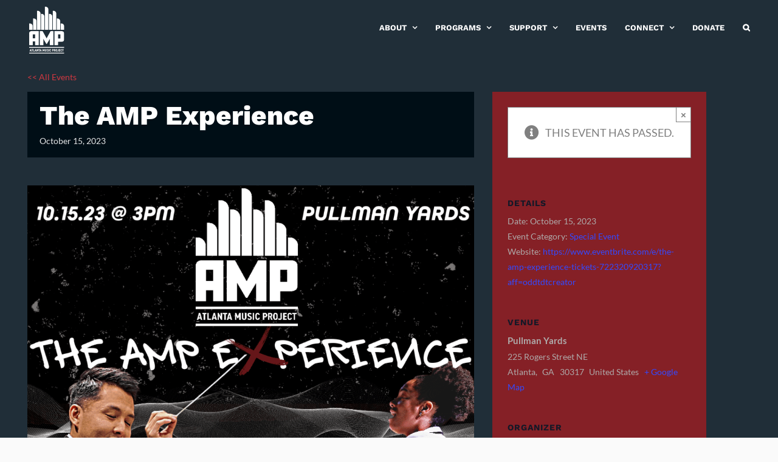

--- FILE ---
content_type: text/html; charset=UTF-8
request_url: https://atlantamusicproject.org/event/the-amp-experience/
body_size: 22702
content:

<!DOCTYPE html>
<html class="avada-html-layout-wide avada-html-header-position-top avada-header-color-not-opaque" lang="en-US" prefix="og: http://ogp.me/ns# fb: http://ogp.me/ns/fb#">
<head>
	<meta http-equiv="X-UA-Compatible" content="IE=edge" />
	<meta http-equiv="Content-Type" content="text/html; charset=utf-8"/>
	<meta name="viewport" content="width=device-width, initial-scale=1" />
	<meta name='robots' content='index, follow, max-image-preview:large, max-snippet:-1, max-video-preview:-1' />

	<!-- This site is optimized with the Yoast SEO plugin v26.6 - https://yoast.com/wordpress/plugins/seo/ -->
	<title>The AMP Experience - Atlanta Music Project</title>
	<link rel="canonical" href="https://atlantamusicproject.org/event/the-amp-experience/" />
	<meta property="og:locale" content="en_US" />
	<meta property="og:type" content="article" />
	<meta property="og:title" content="The AMP Experience - Atlanta Music Project" />
	<meta property="og:description" content="Presenting for the first time ever, The AMP Experience. Featuring: AMP Preparatory Concert Band, AMP Preparatory String Orchestra, AMP Preparatory Choir, AMP South Bend Winds, AMP Perkerson Park Strings, AMP Junior Youth Orchestra, AMP Junior [&hellip;]" />
	<meta property="og:url" content="https://atlantamusicproject.org/event/the-amp-experience/" />
	<meta property="og:site_name" content="Atlanta Music Project" />
	<meta property="article:publisher" content="https://www.facebook.com/AtlantaMusicProject" />
	<meta property="article:modified_time" content="2023-10-03T16:08:50+00:00" />
	<meta property="og:image" content="https://atlantamusicproject.org/wp-content/uploads/2023/10/FB-IG-TwiterGraphic.V1-3-Facebook_IG_Twitter-post-graphic-1-1-1024x1024.png" />
	<meta name="twitter:card" content="summary_large_image" />
	<meta name="twitter:site" content="@atlmusicproject" />
	<meta name="twitter:label1" content="Est. reading time" />
	<meta name="twitter:data1" content="1 minute" />
	<script type="application/ld+json" class="yoast-schema-graph">{"@context":"https://schema.org","@graph":[{"@type":"WebPage","@id":"https://atlantamusicproject.org/event/the-amp-experience/","url":"https://atlantamusicproject.org/event/the-amp-experience/","name":"The AMP Experience - Atlanta Music Project","isPartOf":{"@id":"https://atlantamusicproject.org/#website"},"primaryImageOfPage":{"@id":"https://atlantamusicproject.org/event/the-amp-experience/#primaryimage"},"image":{"@id":"https://atlantamusicproject.org/event/the-amp-experience/#primaryimage"},"thumbnailUrl":"https://atlantamusicproject.org/wp-content/uploads/2023/10/FB-IG-TwiterGraphic.V1-3-Facebook_IG_Twitter-post-graphic-1-1-1024x1024.png","datePublished":"2023-09-19T20:31:51+00:00","dateModified":"2023-10-03T16:08:50+00:00","breadcrumb":{"@id":"https://atlantamusicproject.org/event/the-amp-experience/#breadcrumb"},"inLanguage":"en-US","potentialAction":[{"@type":"ReadAction","target":["https://atlantamusicproject.org/event/the-amp-experience/"]}]},{"@type":"ImageObject","inLanguage":"en-US","@id":"https://atlantamusicproject.org/event/the-amp-experience/#primaryimage","url":"https://atlantamusicproject.org/wp-content/uploads/2023/10/FB-IG-TwiterGraphic.V1-3-Facebook_IG_Twitter-post-graphic-1-1-1024x1024.png","contentUrl":"https://atlantamusicproject.org/wp-content/uploads/2023/10/FB-IG-TwiterGraphic.V1-3-Facebook_IG_Twitter-post-graphic-1-1-1024x1024.png"},{"@type":"BreadcrumbList","@id":"https://atlantamusicproject.org/event/the-amp-experience/#breadcrumb","itemListElement":[{"@type":"ListItem","position":1,"name":"Home","item":"https://atlantamusicproject.org/"},{"@type":"ListItem","position":2,"name":"Events","item":"https://atlantamusicproject.org/events/"},{"@type":"ListItem","position":3,"name":"The AMP Experience"}]},{"@type":"WebSite","@id":"https://atlantamusicproject.org/#website","url":"https://atlantamusicproject.org/","name":"Atlanta Music Project","description":"","publisher":{"@id":"https://atlantamusicproject.org/#organization"},"potentialAction":[{"@type":"SearchAction","target":{"@type":"EntryPoint","urlTemplate":"https://atlantamusicproject.org/?s={search_term_string}"},"query-input":{"@type":"PropertyValueSpecification","valueRequired":true,"valueName":"search_term_string"}}],"inLanguage":"en-US"},{"@type":"Organization","@id":"https://atlantamusicproject.org/#organization","name":"The Atlanta Music Project","url":"https://atlantamusicproject.org/","logo":{"@type":"ImageObject","inLanguage":"en-US","@id":"https://atlantamusicproject.org/#/schema/logo/image/","url":"https://atlantamusicproject.org/wp-content/uploads/2021/07/amp-logo-small.png","contentUrl":"https://atlantamusicproject.org/wp-content/uploads/2021/07/amp-logo-small.png","width":236,"height":272,"caption":"The Atlanta Music Project"},"image":{"@id":"https://atlantamusicproject.org/#/schema/logo/image/"},"sameAs":["https://www.facebook.com/AtlantaMusicProject","https://x.com/atlmusicproject","https://www.youtube.com/channel/UCWlrY7IqlZBstga7Q8CSt6g","https://www.instagram.com/atlmusicproject/"]},{"@type":"Event","name":"The AMP Experience","description":"Presenting for the first time ever, The AMP Experience. Featuring: AMP Preparatory Concert Band, AMP Preparatory String Orchestra, AMP Preparatory Choir, AMP South Bend Winds, AMP Perkerson Park Strings, AMP Junior Youth Orchestra, AMP Junior [&hellip;]","url":"https://atlantamusicproject.org/event/the-amp-experience/","eventAttendanceMode":"https://schema.org/OfflineEventAttendanceMode","eventStatus":"https://schema.org/EventScheduled","startDate":"2023-10-15T15:00:00-04:00","endDate":"2023-10-15T18:00:00-04:00","location":{"@type":"Place","name":"Pullman Yards","description":"","url":"","address":{"@type":"PostalAddress","streetAddress":"225 Rogers Street NE","addressLocality":"Atlanta","addressRegion":"GA","postalCode":"30317","addressCountry":"United States"},"telephone":"","sameAs":""},"organizer":{"@type":"Person","name":"Atlanta Music Project","description":"","url":"","telephone":"(678) 235-4267","email":""},"@id":"https://atlantamusicproject.org/event/the-amp-experience/#event","mainEntityOfPage":{"@id":"https://atlantamusicproject.org/event/the-amp-experience/"}}]}</script>
	<!-- / Yoast SEO plugin. -->


<link rel='dns-prefetch' href='//js.stripe.com' />
<link rel='dns-prefetch' href='//fonts.googleapis.com' />
<link rel="alternate" type="application/rss+xml" title="Atlanta Music Project &raquo; Feed" href="https://atlantamusicproject.org/feed/" />
<link rel="alternate" type="application/rss+xml" title="Atlanta Music Project &raquo; Comments Feed" href="https://atlantamusicproject.org/comments/feed/" />
<link rel="alternate" type="text/calendar" title="Atlanta Music Project &raquo; iCal Feed" href="https://atlantamusicproject.org/events/?ical=1" />
		
		
		
				<link rel="alternate" type="application/rss+xml" title="Atlanta Music Project &raquo; The AMP Experience Comments Feed" href="https://atlantamusicproject.org/event/the-amp-experience/feed/" />
<link rel="alternate" title="oEmbed (JSON)" type="application/json+oembed" href="https://atlantamusicproject.org/wp-json/oembed/1.0/embed?url=https%3A%2F%2Fatlantamusicproject.org%2Fevent%2Fthe-amp-experience%2F" />
<link rel="alternate" title="oEmbed (XML)" type="text/xml+oembed" href="https://atlantamusicproject.org/wp-json/oembed/1.0/embed?url=https%3A%2F%2Fatlantamusicproject.org%2Fevent%2Fthe-amp-experience%2F&#038;format=xml" />

		<meta property="og:title" content="The AMP Experience"/>
		<meta property="og:type" content="article"/>
		<meta property="og:url" content="https://atlantamusicproject.org/event/the-amp-experience/"/>
		<meta property="og:site_name" content="Atlanta Music Project"/>
		<meta property="og:description" content="Presenting for the first time ever, The AMP Experience.
Featuring:
AMP Preparatory Concert Band, AMP Preparatory String Orchestra, AMP Preparatory Choir, AMP South Bend Winds, AMP Perkerson Park Strings, AMP Junior Youth Orchestra, AMP Junior Youth Choir, AMP Senior Youth Orchestra,"/>

									<meta property="og:image" content="https://atlantamusicproject.org/wp-content/uploads/2026/01/AMP-2026-main.png"/>
							<style id='wp-img-auto-sizes-contain-inline-css' type='text/css'>
img:is([sizes=auto i],[sizes^="auto," i]){contain-intrinsic-size:3000px 1500px}
/*# sourceURL=wp-img-auto-sizes-contain-inline-css */
</style>
<link rel='stylesheet' id='givewp-campaign-blocks-fonts-css' href='https://fonts.googleapis.com/css2?family=Inter%3Awght%40400%3B500%3B600%3B700&#038;display=swap&#038;ver=6.9' type='text/css' media='all' />
<link rel='stylesheet' id='simple-job-board-google-fonts-css' href='https://fonts.googleapis.com/css?family=Roboto%3A100%2C100i%2C300%2C300i%2C400%2C400i%2C500%2C500i%2C700%2C700i%2C900%2C900i&#038;ver=2.14.0' type='text/css' media='all' />
<link rel='stylesheet' id='sjb-fontawesome-css' href='https://atlantamusicproject.org/wp-content/plugins/simple-job-board/includes/css/font-awesome.min.css?ver=5.15.4' type='text/css' media='all' />
<link rel='stylesheet' id='simple-job-board-jquery-ui-css' href='https://atlantamusicproject.org/wp-content/plugins/simple-job-board/public/css/jquery-ui.css?ver=1.12.1' type='text/css' media='all' />
<link rel='stylesheet' id='simple-job-board-frontend-css' href='https://atlantamusicproject.org/wp-content/plugins/simple-job-board/public/css/simple-job-board-public.css?ver=3.0.0' type='text/css' media='all' />
<link rel='stylesheet' id='give-styles-css' href='https://atlantamusicproject.org/wp-content/plugins/give/build/assets/dist/css/give.css?ver=4.13.2' type='text/css' media='all' />
<link rel='stylesheet' id='give-donation-summary-style-frontend-css' href='https://atlantamusicproject.org/wp-content/plugins/give/build/assets/dist/css/give-donation-summary.css?ver=4.13.2' type='text/css' media='all' />
<link rel='stylesheet' id='givewp-design-system-foundation-css' href='https://atlantamusicproject.org/wp-content/plugins/give/build/assets/dist/css/design-system/foundation.css?ver=1.2.0' type='text/css' media='all' />
<link rel='stylesheet' id='give_recurring_css-css' href='https://atlantamusicproject.org/wp-content/plugins/give-recurring/assets/css/give-recurring.min.css?ver=2.16.0' type='text/css' media='all' />
<link rel='stylesheet' id='fusion-dynamic-css-css' href='https://atlantamusicproject.org/wp-content/uploads/fusion-styles/c53244a94cda18089f28cb5b8ca5bba9.min.css?ver=3.11.2' type='text/css' media='all' />
<script type="text/javascript" src="https://atlantamusicproject.org/wp-includes/js/jquery/jquery.min.js?ver=3.7.1" id="jquery-core-js"></script>
<script type="text/javascript" src="https://atlantamusicproject.org/wp-includes/js/jquery/jquery-migrate.min.js?ver=3.4.1" id="jquery-migrate-js"></script>
<script type="text/javascript" src="https://atlantamusicproject.org/wp-content/plugins/the-events-calendar/common/build/js/tribe-common.js?ver=9c44e11f3503a33e9540" id="tribe-common-js"></script>
<script type="text/javascript" src="https://atlantamusicproject.org/wp-content/plugins/the-events-calendar/build/js/views/breakpoints.js?ver=4208de2df2852e0b91ec" id="tribe-events-views-v2-breakpoints-js"></script>
<script type="text/javascript" src="https://atlantamusicproject.org/wp-includes/js/dist/hooks.min.js?ver=dd5603f07f9220ed27f1" id="wp-hooks-js"></script>
<script type="text/javascript" src="https://atlantamusicproject.org/wp-includes/js/dist/i18n.min.js?ver=c26c3dc7bed366793375" id="wp-i18n-js"></script>
<script type="text/javascript" id="wp-i18n-js-after">
/* <![CDATA[ */
wp.i18n.setLocaleData( { 'text direction\u0004ltr': [ 'ltr' ] } );
//# sourceURL=wp-i18n-js-after
/* ]]> */
</script>
<script type="text/javascript" id="give-stripe-js-js-extra">
/* <![CDATA[ */
var give_stripe_vars = {"zero_based_currency":"","zero_based_currencies_list":["JPY","KRW","CLP","ISK","BIF","DJF","GNF","KHR","KPW","LAK","LKR","MGA","MZN","VUV"],"sitename":"Atlanta Music Project","checkoutBtnTitle":"Donate","publishable_key":"pk_live_SMtnnvlq4TpJelMdklNha8iD","checkout_image":"","checkout_address":"","checkout_processing_text":"Donation Processing...","give_version":"4.13.2","cc_fields_format":"multi","card_number_placeholder_text":"Card Number","card_cvc_placeholder_text":"CVC","donate_button_text":"Donate Now","element_font_styles":{"cssSrc":false},"element_base_styles":{"color":"#32325D","fontWeight":500,"fontSize":"16px","fontSmoothing":"antialiased","::placeholder":{"color":"#222222"},":-webkit-autofill":{"color":"#e39f48"}},"element_complete_styles":{},"element_empty_styles":{},"element_invalid_styles":{},"float_labels":"","base_country":"US","preferred_locale":"en","stripe_card_update":"","stripe_becs_update":""};
//# sourceURL=give-stripe-js-js-extra
/* ]]> */
</script>
<script type="text/javascript" src="https://js.stripe.com/v3/?ver=4.13.2" id="give-stripe-js-js"></script>
<script type="text/javascript" src="https://atlantamusicproject.org/wp-content/plugins/give/build/assets/dist/js/give-stripe.js?ver=4.13.2" id="give-stripe-onpage-js-js"></script>
<script type="text/javascript" id="give-js-extra">
/* <![CDATA[ */
var give_global_vars = {"ajaxurl":"https://atlantamusicproject.org/wp-admin/admin-ajax.php","checkout_nonce":"aff955b006","currency":"USD","currency_sign":"$","currency_pos":"before","thousands_separator":",","decimal_separator":".","no_gateway":"Please select a payment method.","bad_minimum":"The minimum custom donation amount for this form is","bad_maximum":"The maximum custom donation amount for this form is","general_loading":"Loading...","purchase_loading":"Please Wait...","textForOverlayScreen":"\u003Ch3\u003EProcessing...\u003C/h3\u003E\u003Cp\u003EThis will only take a second!\u003C/p\u003E","number_decimals":"2","is_test_mode":"","give_version":"4.13.2","magnific_options":{"main_class":"give-modal","close_on_bg_click":false},"form_translation":{"payment-mode":"Please select payment mode.","give_first":"Please enter your first name.","give_last":"Please enter your last name.","give_email":"Please enter a valid email address.","give_user_login":"Invalid email address or username.","give_user_pass":"Enter a password.","give_user_pass_confirm":"Enter the password confirmation.","give_agree_to_terms":"You must agree to the terms and conditions."},"confirm_email_sent_message":"Please check your email and click on the link to access your complete donation history.","ajax_vars":{"ajaxurl":"https://atlantamusicproject.org/wp-admin/admin-ajax.php","ajaxNonce":"f6d7f06b9a","loading":"Loading","select_option":"Please select an option","default_gateway":"stripe","permalinks":"1","number_decimals":2},"cookie_hash":"8698e3cdb926fb15069d690616706d11","session_nonce_cookie_name":"wp-give_session_reset_nonce_8698e3cdb926fb15069d690616706d11","session_cookie_name":"wp-give_session_8698e3cdb926fb15069d690616706d11","delete_session_nonce_cookie":"0"};
var giveApiSettings = {"root":"https://atlantamusicproject.org/wp-json/give-api/v2/","rest_base":"give-api/v2"};
//# sourceURL=give-js-extra
/* ]]> */
</script>
<script type="text/javascript" src="https://atlantamusicproject.org/wp-content/plugins/give/build/assets/dist/js/give.js?ver=8540f4f50a2032d9c5b5" id="give-js"></script>
<script type="text/javascript" id="give_recurring_script-js-extra">
/* <![CDATA[ */
var Give_Recurring_Vars = {"email_access":"1","pretty_intervals":{"1":"Every","2":"Every two","3":"Every three","4":"Every four","5":"Every five","6":"Every six"},"pretty_periods":{"day":"Daily","week":"Weekly","month":"Monthly","quarter":"Quarterly","half-year":"Semi-Annually","year":"Yearly"},"messages":{"daily_forbidden":"The selected payment method does not support daily recurring giving. Please select another payment method or supported giving frequency.","confirm_cancel":"Are you sure you want to cancel this subscription?"},"multi_level_message_pre_text":"You have chosen to donate"};
//# sourceURL=give_recurring_script-js-extra
/* ]]> */
</script>
<script type="text/javascript" src="https://atlantamusicproject.org/wp-content/plugins/give-recurring/assets/js/give-recurring.min.js?ver=2.16.0" id="give_recurring_script-js"></script>
<link rel="https://api.w.org/" href="https://atlantamusicproject.org/wp-json/" /><link rel="alternate" title="JSON" type="application/json" href="https://atlantamusicproject.org/wp-json/wp/v2/tribe_events/18891" /><link rel="EditURI" type="application/rsd+xml" title="RSD" href="https://atlantamusicproject.org/xmlrpc.php?rsd" />
<meta name="generator" content="WordPress 6.9" />
<link rel='shortlink' href='https://atlantamusicproject.org/?p=18891' />
            
            <meta name="et-api-version" content="v1"><meta name="et-api-origin" content="https://atlantamusicproject.org"><link rel="https://theeventscalendar.com/" href="https://atlantamusicproject.org/wp-json/tribe/tickets/v1/" /><meta name="tec-api-version" content="v1"><meta name="tec-api-origin" content="https://atlantamusicproject.org"><link rel="alternate" href="https://atlantamusicproject.org/wp-json/tribe/events/v1/events/18891" /><meta name="generator" content="Give v4.13.2" />
<style>

.give-btn {
    border: 2px solid #7d252a !important;
    background: #7d252a !important;
}

</style>
<style type="text/css" id="css-fb-visibility">@media screen and (max-width: 640px){.fusion-no-small-visibility{display:none !important;}body .sm-text-align-center{text-align:center !important;}body .sm-text-align-left{text-align:left !important;}body .sm-text-align-right{text-align:right !important;}body .sm-flex-align-center{justify-content:center !important;}body .sm-flex-align-flex-start{justify-content:flex-start !important;}body .sm-flex-align-flex-end{justify-content:flex-end !important;}body .sm-mx-auto{margin-left:auto !important;margin-right:auto !important;}body .sm-ml-auto{margin-left:auto !important;}body .sm-mr-auto{margin-right:auto !important;}body .fusion-absolute-position-small{position:absolute;top:auto;width:100%;}.awb-sticky.awb-sticky-small{ position: sticky; top: var(--awb-sticky-offset,0); }}@media screen and (min-width: 641px) and (max-width: 1024px){.fusion-no-medium-visibility{display:none !important;}body .md-text-align-center{text-align:center !important;}body .md-text-align-left{text-align:left !important;}body .md-text-align-right{text-align:right !important;}body .md-flex-align-center{justify-content:center !important;}body .md-flex-align-flex-start{justify-content:flex-start !important;}body .md-flex-align-flex-end{justify-content:flex-end !important;}body .md-mx-auto{margin-left:auto !important;margin-right:auto !important;}body .md-ml-auto{margin-left:auto !important;}body .md-mr-auto{margin-right:auto !important;}body .fusion-absolute-position-medium{position:absolute;top:auto;width:100%;}.awb-sticky.awb-sticky-medium{ position: sticky; top: var(--awb-sticky-offset,0); }}@media screen and (min-width: 1025px){.fusion-no-large-visibility{display:none !important;}body .lg-text-align-center{text-align:center !important;}body .lg-text-align-left{text-align:left !important;}body .lg-text-align-right{text-align:right !important;}body .lg-flex-align-center{justify-content:center !important;}body .lg-flex-align-flex-start{justify-content:flex-start !important;}body .lg-flex-align-flex-end{justify-content:flex-end !important;}body .lg-mx-auto{margin-left:auto !important;margin-right:auto !important;}body .lg-ml-auto{margin-left:auto !important;}body .lg-mr-auto{margin-right:auto !important;}body .fusion-absolute-position-large{position:absolute;top:auto;width:100%;}.awb-sticky.awb-sticky-large{ position: sticky; top: var(--awb-sticky-offset,0); }}</style><style type="text/css">.recentcomments a{display:inline !important;padding:0 !important;margin:0 !important;}</style><style type="text/css" id="custom-background-css">
body.custom-background { background-image: url("https://atlantamusicproject.org/wp-content/uploads/2024/04/AMP-Hearst-3-scaled.jpg"); background-position: left top; background-size: contain; background-repeat: no-repeat; background-attachment: fixed; }
</style>
	<link rel="icon" href="https://atlantamusicproject.org/wp-content/uploads/2025/08/cropped-Untitled-3-32x32.png" sizes="32x32" />
<link rel="icon" href="https://atlantamusicproject.org/wp-content/uploads/2025/08/cropped-Untitled-3-192x192.png" sizes="192x192" />
<link rel="apple-touch-icon" href="https://atlantamusicproject.org/wp-content/uploads/2025/08/cropped-Untitled-3-180x180.png" />
<meta name="msapplication-TileImage" content="https://atlantamusicproject.org/wp-content/uploads/2025/08/cropped-Untitled-3-270x270.png" />
		<style type="text/css" id="wp-custom-css">
			.give-btn {
				border: 2px solid #7d252a !important;
				background: #7d252a !important;
			}

		</style>
				<script type="text/javascript">
			var doc = document.documentElement;
			doc.setAttribute( 'data-useragent', navigator.userAgent );
		</script>
		<!-- Google tag (gtag.js) --> <script async src="https://www.googletagmanager.com/gtag/js?id=G-JTVY9WC930"></script> <script> window.dataLayer = window.dataLayer || []; function gtag(){dataLayer.push(arguments);} gtag('js', new Date()); gtag('config', 'G-JTVY9WC930'); </script>
	<style id='global-styles-inline-css' type='text/css'>
:root{--wp--preset--aspect-ratio--square: 1;--wp--preset--aspect-ratio--4-3: 4/3;--wp--preset--aspect-ratio--3-4: 3/4;--wp--preset--aspect-ratio--3-2: 3/2;--wp--preset--aspect-ratio--2-3: 2/3;--wp--preset--aspect-ratio--16-9: 16/9;--wp--preset--aspect-ratio--9-16: 9/16;--wp--preset--color--black: #000000;--wp--preset--color--cyan-bluish-gray: #abb8c3;--wp--preset--color--white: #ffffff;--wp--preset--color--pale-pink: #f78da7;--wp--preset--color--vivid-red: #cf2e2e;--wp--preset--color--luminous-vivid-orange: #ff6900;--wp--preset--color--luminous-vivid-amber: #fcb900;--wp--preset--color--light-green-cyan: #7bdcb5;--wp--preset--color--vivid-green-cyan: #00d084;--wp--preset--color--pale-cyan-blue: #8ed1fc;--wp--preset--color--vivid-cyan-blue: #0693e3;--wp--preset--color--vivid-purple: #9b51e0;--wp--preset--color--awb-color-1: #ffffff;--wp--preset--color--awb-color-2: #fafafa;--wp--preset--color--awb-color-3: #656a70;--wp--preset--color--awb-color-4: #3e3e3e;--wp--preset--color--awb-color-5: #333333;--wp--preset--color--awb-color-6: #202e38;--wp--preset--color--awb-color-7: #29292a;--wp--preset--color--awb-color-8: #181b20;--wp--preset--color--awb-color-custom-10: rgba(40,45,51,0.1);--wp--preset--color--awb-color-custom-11: #65bc7b;--wp--preset--color--awb-color-custom-12: #494848;--wp--preset--color--awb-color-custom-13: #242424;--wp--preset--color--awb-color-custom-14: #852026;--wp--preset--color--awb-color-custom-15: #827f7f;--wp--preset--color--awb-color-custom-16: rgba(250,250,250,0.8);--wp--preset--color--awb-color-custom-1: #afaaaa;--wp--preset--color--awb-color-custom-2: #4d6372;--wp--preset--color--awb-color-custom-3: #d8d8d8;--wp--preset--gradient--vivid-cyan-blue-to-vivid-purple: linear-gradient(135deg,rgb(6,147,227) 0%,rgb(155,81,224) 100%);--wp--preset--gradient--light-green-cyan-to-vivid-green-cyan: linear-gradient(135deg,rgb(122,220,180) 0%,rgb(0,208,130) 100%);--wp--preset--gradient--luminous-vivid-amber-to-luminous-vivid-orange: linear-gradient(135deg,rgb(252,185,0) 0%,rgb(255,105,0) 100%);--wp--preset--gradient--luminous-vivid-orange-to-vivid-red: linear-gradient(135deg,rgb(255,105,0) 0%,rgb(207,46,46) 100%);--wp--preset--gradient--very-light-gray-to-cyan-bluish-gray: linear-gradient(135deg,rgb(238,238,238) 0%,rgb(169,184,195) 100%);--wp--preset--gradient--cool-to-warm-spectrum: linear-gradient(135deg,rgb(74,234,220) 0%,rgb(151,120,209) 20%,rgb(207,42,186) 40%,rgb(238,44,130) 60%,rgb(251,105,98) 80%,rgb(254,248,76) 100%);--wp--preset--gradient--blush-light-purple: linear-gradient(135deg,rgb(255,206,236) 0%,rgb(152,150,240) 100%);--wp--preset--gradient--blush-bordeaux: linear-gradient(135deg,rgb(254,205,165) 0%,rgb(254,45,45) 50%,rgb(107,0,62) 100%);--wp--preset--gradient--luminous-dusk: linear-gradient(135deg,rgb(255,203,112) 0%,rgb(199,81,192) 50%,rgb(65,88,208) 100%);--wp--preset--gradient--pale-ocean: linear-gradient(135deg,rgb(255,245,203) 0%,rgb(182,227,212) 50%,rgb(51,167,181) 100%);--wp--preset--gradient--electric-grass: linear-gradient(135deg,rgb(202,248,128) 0%,rgb(113,206,126) 100%);--wp--preset--gradient--midnight: linear-gradient(135deg,rgb(2,3,129) 0%,rgb(40,116,252) 100%);--wp--preset--font-size--small: 13.5px;--wp--preset--font-size--medium: 20px;--wp--preset--font-size--large: 27px;--wp--preset--font-size--x-large: 42px;--wp--preset--font-size--normal: 18px;--wp--preset--font-size--xlarge: 36px;--wp--preset--font-size--huge: 54px;--wp--preset--spacing--20: 0.44rem;--wp--preset--spacing--30: 0.67rem;--wp--preset--spacing--40: 1rem;--wp--preset--spacing--50: 1.5rem;--wp--preset--spacing--60: 2.25rem;--wp--preset--spacing--70: 3.38rem;--wp--preset--spacing--80: 5.06rem;--wp--preset--shadow--natural: 6px 6px 9px rgba(0, 0, 0, 0.2);--wp--preset--shadow--deep: 12px 12px 50px rgba(0, 0, 0, 0.4);--wp--preset--shadow--sharp: 6px 6px 0px rgba(0, 0, 0, 0.2);--wp--preset--shadow--outlined: 6px 6px 0px -3px rgb(255, 255, 255), 6px 6px rgb(0, 0, 0);--wp--preset--shadow--crisp: 6px 6px 0px rgb(0, 0, 0);}:where(.is-layout-flex){gap: 0.5em;}:where(.is-layout-grid){gap: 0.5em;}body .is-layout-flex{display: flex;}.is-layout-flex{flex-wrap: wrap;align-items: center;}.is-layout-flex > :is(*, div){margin: 0;}body .is-layout-grid{display: grid;}.is-layout-grid > :is(*, div){margin: 0;}:where(.wp-block-columns.is-layout-flex){gap: 2em;}:where(.wp-block-columns.is-layout-grid){gap: 2em;}:where(.wp-block-post-template.is-layout-flex){gap: 1.25em;}:where(.wp-block-post-template.is-layout-grid){gap: 1.25em;}.has-black-color{color: var(--wp--preset--color--black) !important;}.has-cyan-bluish-gray-color{color: var(--wp--preset--color--cyan-bluish-gray) !important;}.has-white-color{color: var(--wp--preset--color--white) !important;}.has-pale-pink-color{color: var(--wp--preset--color--pale-pink) !important;}.has-vivid-red-color{color: var(--wp--preset--color--vivid-red) !important;}.has-luminous-vivid-orange-color{color: var(--wp--preset--color--luminous-vivid-orange) !important;}.has-luminous-vivid-amber-color{color: var(--wp--preset--color--luminous-vivid-amber) !important;}.has-light-green-cyan-color{color: var(--wp--preset--color--light-green-cyan) !important;}.has-vivid-green-cyan-color{color: var(--wp--preset--color--vivid-green-cyan) !important;}.has-pale-cyan-blue-color{color: var(--wp--preset--color--pale-cyan-blue) !important;}.has-vivid-cyan-blue-color{color: var(--wp--preset--color--vivid-cyan-blue) !important;}.has-vivid-purple-color{color: var(--wp--preset--color--vivid-purple) !important;}.has-black-background-color{background-color: var(--wp--preset--color--black) !important;}.has-cyan-bluish-gray-background-color{background-color: var(--wp--preset--color--cyan-bluish-gray) !important;}.has-white-background-color{background-color: var(--wp--preset--color--white) !important;}.has-pale-pink-background-color{background-color: var(--wp--preset--color--pale-pink) !important;}.has-vivid-red-background-color{background-color: var(--wp--preset--color--vivid-red) !important;}.has-luminous-vivid-orange-background-color{background-color: var(--wp--preset--color--luminous-vivid-orange) !important;}.has-luminous-vivid-amber-background-color{background-color: var(--wp--preset--color--luminous-vivid-amber) !important;}.has-light-green-cyan-background-color{background-color: var(--wp--preset--color--light-green-cyan) !important;}.has-vivid-green-cyan-background-color{background-color: var(--wp--preset--color--vivid-green-cyan) !important;}.has-pale-cyan-blue-background-color{background-color: var(--wp--preset--color--pale-cyan-blue) !important;}.has-vivid-cyan-blue-background-color{background-color: var(--wp--preset--color--vivid-cyan-blue) !important;}.has-vivid-purple-background-color{background-color: var(--wp--preset--color--vivid-purple) !important;}.has-black-border-color{border-color: var(--wp--preset--color--black) !important;}.has-cyan-bluish-gray-border-color{border-color: var(--wp--preset--color--cyan-bluish-gray) !important;}.has-white-border-color{border-color: var(--wp--preset--color--white) !important;}.has-pale-pink-border-color{border-color: var(--wp--preset--color--pale-pink) !important;}.has-vivid-red-border-color{border-color: var(--wp--preset--color--vivid-red) !important;}.has-luminous-vivid-orange-border-color{border-color: var(--wp--preset--color--luminous-vivid-orange) !important;}.has-luminous-vivid-amber-border-color{border-color: var(--wp--preset--color--luminous-vivid-amber) !important;}.has-light-green-cyan-border-color{border-color: var(--wp--preset--color--light-green-cyan) !important;}.has-vivid-green-cyan-border-color{border-color: var(--wp--preset--color--vivid-green-cyan) !important;}.has-pale-cyan-blue-border-color{border-color: var(--wp--preset--color--pale-cyan-blue) !important;}.has-vivid-cyan-blue-border-color{border-color: var(--wp--preset--color--vivid-cyan-blue) !important;}.has-vivid-purple-border-color{border-color: var(--wp--preset--color--vivid-purple) !important;}.has-vivid-cyan-blue-to-vivid-purple-gradient-background{background: var(--wp--preset--gradient--vivid-cyan-blue-to-vivid-purple) !important;}.has-light-green-cyan-to-vivid-green-cyan-gradient-background{background: var(--wp--preset--gradient--light-green-cyan-to-vivid-green-cyan) !important;}.has-luminous-vivid-amber-to-luminous-vivid-orange-gradient-background{background: var(--wp--preset--gradient--luminous-vivid-amber-to-luminous-vivid-orange) !important;}.has-luminous-vivid-orange-to-vivid-red-gradient-background{background: var(--wp--preset--gradient--luminous-vivid-orange-to-vivid-red) !important;}.has-very-light-gray-to-cyan-bluish-gray-gradient-background{background: var(--wp--preset--gradient--very-light-gray-to-cyan-bluish-gray) !important;}.has-cool-to-warm-spectrum-gradient-background{background: var(--wp--preset--gradient--cool-to-warm-spectrum) !important;}.has-blush-light-purple-gradient-background{background: var(--wp--preset--gradient--blush-light-purple) !important;}.has-blush-bordeaux-gradient-background{background: var(--wp--preset--gradient--blush-bordeaux) !important;}.has-luminous-dusk-gradient-background{background: var(--wp--preset--gradient--luminous-dusk) !important;}.has-pale-ocean-gradient-background{background: var(--wp--preset--gradient--pale-ocean) !important;}.has-electric-grass-gradient-background{background: var(--wp--preset--gradient--electric-grass) !important;}.has-midnight-gradient-background{background: var(--wp--preset--gradient--midnight) !important;}.has-small-font-size{font-size: var(--wp--preset--font-size--small) !important;}.has-medium-font-size{font-size: var(--wp--preset--font-size--medium) !important;}.has-large-font-size{font-size: var(--wp--preset--font-size--large) !important;}.has-x-large-font-size{font-size: var(--wp--preset--font-size--x-large) !important;}
/*# sourceURL=global-styles-inline-css */
</style>
<link rel='stylesheet' id='tecset-customicon-css-css' href='https://atlantamusicproject.org/wp-content/plugins/event-page-templates-addon-for-the-events-calendar/assets/css/epta-custom-icon.css' type='text/css' media='all' />
<link rel='stylesheet' id='epta-frontend-css-css' href='https://atlantamusicproject.org/wp-content/plugins/event-page-templates-addon-for-the-events-calendar/assets/css/epta-style.css' type='text/css' media='all' />
<style id='epta-frontend-css-inline-css' type='text/css'>
#epta-template.epta-template-1 .epta-light-bg,
	#epta-template.epta-template-1 .epta-countdown-cell,
	#epta-template.epta-template-1 .epta-sidebar-box h2.tribe-events-single-section-title,
	#epta-template.epta-template-1 .epta-addto-calendar a{
		background-color:#000e16;
	}
	#epta-template.epta-template-1 .epta-registration-form #rtec .rtec-register-button{
		background-color:#000e16;
	}
	#epta-template.epta-template-1 .epta-title-date h2,
	#epta-template.epta-template-1 .epta-title-date .tecset-date,
	#epta-template.epta-template-1 .epta-countdown-cell,
	#epta-template.epta-template-1 .epta-sidebar-box h2.tribe-events-single-section-title,
	#epta-template.epta-template-1 .epta-addto-calendar a,
	#epta-template.epta-template-1 .epta-related-title h4,
	#epta-template.epta-template-1 .epta-related-title h4 a,
	#epta-template.epta-template-1 .epta-related-date{
		color:#ffffff;
	}
	#epta-template.epta-template-1 .epta-registration-form #rtec .rtec-register-button{
		color:#ffffff;
	}
	#epta-template.epta-template-1 .epta-sidebar-area,
	#epta-template.epta-template-1 .epta-map-area .tribe-events-venue-map {
		background-color:#852026;
	}
	#epta-template.epta-template-1 .epta-share-area a {
		color:#000e16;
	}
	#epta-template.epta-template-1 .epta-map-area .tribe-events-venue-map {
		border-color:#852026;
	}
	.epta-template-2 #epta-tribe-events-content.tribe-events-single .epta-events-cta .epta-events-cta-date .tecset-ev-day{
		color:#ffffff;
	}
	.epta-template-2 #epta-tribe-events-content.tribe-events-single .epta-events-cta .epta-events-cta-date .tecset-ev-mo{
		color:#ffffff;
	}
	.epta-template-2 #epta-tribe-events-content.tribe-events-single .epta-events-cta .epta-events-cta-date .tecset-ev-yr{
		color:#ffffff;
	}
	#epta-template.epta-template-2 .epta-related-title h4 a {
		color:#ffffff;
	}
	#epta-template.epta-template-2 .epta-related-date{
		color:#ffffff;
	}
	.epta-template-2 .epta-events-single-left {
		background:#852026;
	}
	.epta-template-2 .epta-light-bg{
		background:#000e16;
	}
	.epta-template-2 .epta-share-area a {
		color: #000e16;
	}
	.epta-template-2 h2.tribe-events-single-section-title{
		background:#000e16;
		color:#ffffff;

	}
	.epta-template-2 h3.tecset-share-title {
		color:#ffffff;
		background:#000e16;

	}
	.epta-template-2 .epta-events-meta-group.epta-events-meta-group-details{
		border-top:2px solid#000e16;
	}
	.epta-template-2 .epta-events-meta-group.epta-events-meta-group-venue{
		border-top:2px solid#000e16;
	}
	.epta-template-2 #epta-tribe-events-content.tribe-events-single .epta-events-meta-group-schedule{
		border-top:2px solid#000e16;
	}
	.epta-template-2 .epta-share-area{
		border-top:2px solid#000e16;
	}
	#tribe-events .epta-template-2 .tribe-events-button{
		color:#ffffff !important;
		background:#000e16 !important;
	}
	.epta-template-2 li.tribe-events-nav-previous a{
		color:#ffffff;
	}
	.epta-template-2 li.tribe-events-nav-next a{
		color:#ffffff;
	}
	.epta-template-2 #epta-tribe-events-content.tribe-events-single .epta-events-single-left{
		border-right:2px solid#000e16;
	}
	.epta-template-2 h3.epta-related-head{
		background:#000e16;
		color:#ffffff;
	}
/*# sourceURL=epta-frontend-css-inline-css */
</style>
<link rel='stylesheet' id='epta-bootstrap-css-css' href='https://atlantamusicproject.org/wp-content/plugins/event-page-templates-addon-for-the-events-calendar/assets/css/epta-bootstrap.css' type='text/css' media='all' />
<link rel='stylesheet' id='wp-block-library-css' href='https://atlantamusicproject.org/wp-includes/css/dist/block-library/style.min.css?ver=6.9' type='text/css' media='all' />
<style id='wp-block-library-inline-css' type='text/css'>
/*wp_block_styles_on_demand_placeholder:69720ec737b44*/
/*# sourceURL=wp-block-library-inline-css */
</style>
<style id='wp-block-library-theme-inline-css' type='text/css'>
.wp-block-audio :where(figcaption){color:#555;font-size:13px;text-align:center}.is-dark-theme .wp-block-audio :where(figcaption){color:#ffffffa6}.wp-block-audio{margin:0 0 1em}.wp-block-code{border:1px solid #ccc;border-radius:4px;font-family:Menlo,Consolas,monaco,monospace;padding:.8em 1em}.wp-block-embed :where(figcaption){color:#555;font-size:13px;text-align:center}.is-dark-theme .wp-block-embed :where(figcaption){color:#ffffffa6}.wp-block-embed{margin:0 0 1em}.blocks-gallery-caption{color:#555;font-size:13px;text-align:center}.is-dark-theme .blocks-gallery-caption{color:#ffffffa6}:root :where(.wp-block-image figcaption){color:#555;font-size:13px;text-align:center}.is-dark-theme :root :where(.wp-block-image figcaption){color:#ffffffa6}.wp-block-image{margin:0 0 1em}.wp-block-pullquote{border-bottom:4px solid;border-top:4px solid;color:currentColor;margin-bottom:1.75em}.wp-block-pullquote :where(cite),.wp-block-pullquote :where(footer),.wp-block-pullquote__citation{color:currentColor;font-size:.8125em;font-style:normal;text-transform:uppercase}.wp-block-quote{border-left:.25em solid;margin:0 0 1.75em;padding-left:1em}.wp-block-quote cite,.wp-block-quote footer{color:currentColor;font-size:.8125em;font-style:normal;position:relative}.wp-block-quote:where(.has-text-align-right){border-left:none;border-right:.25em solid;padding-left:0;padding-right:1em}.wp-block-quote:where(.has-text-align-center){border:none;padding-left:0}.wp-block-quote.is-large,.wp-block-quote.is-style-large,.wp-block-quote:where(.is-style-plain){border:none}.wp-block-search .wp-block-search__label{font-weight:700}.wp-block-search__button{border:1px solid #ccc;padding:.375em .625em}:where(.wp-block-group.has-background){padding:1.25em 2.375em}.wp-block-separator.has-css-opacity{opacity:.4}.wp-block-separator{border:none;border-bottom:2px solid;margin-left:auto;margin-right:auto}.wp-block-separator.has-alpha-channel-opacity{opacity:1}.wp-block-separator:not(.is-style-wide):not(.is-style-dots){width:100px}.wp-block-separator.has-background:not(.is-style-dots){border-bottom:none;height:1px}.wp-block-separator.has-background:not(.is-style-wide):not(.is-style-dots){height:2px}.wp-block-table{margin:0 0 1em}.wp-block-table td,.wp-block-table th{word-break:normal}.wp-block-table :where(figcaption){color:#555;font-size:13px;text-align:center}.is-dark-theme .wp-block-table :where(figcaption){color:#ffffffa6}.wp-block-video :where(figcaption){color:#555;font-size:13px;text-align:center}.is-dark-theme .wp-block-video :where(figcaption){color:#ffffffa6}.wp-block-video{margin:0 0 1em}:root :where(.wp-block-template-part.has-background){margin-bottom:0;margin-top:0;padding:1.25em 2.375em}
/*# sourceURL=/wp-includes/css/dist/block-library/theme.min.css */
</style>
<style id='classic-theme-styles-inline-css' type='text/css'>
/*! This file is auto-generated */
.wp-block-button__link{color:#fff;background-color:#32373c;border-radius:9999px;box-shadow:none;text-decoration:none;padding:calc(.667em + 2px) calc(1.333em + 2px);font-size:1.125em}.wp-block-file__button{background:#32373c;color:#fff;text-decoration:none}
/*# sourceURL=/wp-includes/css/classic-themes.min.css */
</style>
</head>

<body class="wp-singular tribe_events-template-default single single-tribe_events postid-18891 custom-background wp-theme-Avada wp-child-theme-Avada-Child-Theme give-recurring avada-child tribe-events-page-template tribe-no-js tribe-filter-live give-avada fusion-image-hovers fusion-pagination-sizing fusion-button_type-flat fusion-button_span-no fusion-button_gradient-linear avada-image-rollover-circle-no avada-image-rollover-yes avada-image-rollover-direction-fade fusion-body ltr fusion-sticky-header no-tablet-sticky-header no-mobile-sticky-header no-mobile-slidingbar avada-has-rev-slider-styles fusion-disable-outline fusion-sub-menu-fade mobile-logo-pos-left layout-wide-mode avada-has-boxed-modal-shadow- layout-scroll-offset-full avada-has-zero-margin-offset-top fusion-top-header menu-text-align-center mobile-menu-design-modern fusion-show-pagination-text fusion-header-layout-v1 avada-responsive avada-footer-fx-none avada-menu-highlight-style-textcolor fusion-search-form-clean fusion-main-menu-search-dropdown fusion-avatar-circle avada-dropdown-styles avada-blog-layout-grid avada-blog-archive-layout-grid avada-ec-not-100-width avada-ec-meta-layout-sidebar avada-header-shadow-no avada-menu-icon-position-left avada-has-mainmenu-dropdown-divider avada-has-pagetitle-bg-full avada-has-main-nav-search-icon avada-has-titlebar-hide avada-has-pagination-width_height avada-flyout-menu-direction-fade avada-ec-views-v2 events-single tribe-events-style-skeleton tribe-theme-Avada modula-best-grid-gallery" data-awb-post-id="0">
		<a class="skip-link screen-reader-text" href="#content">Skip to content</a>

	<div id="boxed-wrapper">
		
		<div id="wrapper" class="fusion-wrapper">
			<div id="home" style="position:relative;top:-1px;"></div>
							
					
			<header class="fusion-header-wrapper">
				<div class="fusion-header-v1 fusion-logo-alignment fusion-logo-left fusion-sticky-menu- fusion-sticky-logo-1 fusion-mobile-logo-1  fusion-mobile-menu-design-modern">
					<div class="fusion-header-sticky-height"></div>
<div class="fusion-header">
	<div class="fusion-row">
					<div class="fusion-logo" data-margin-top="10px" data-margin-bottom="0px" data-margin-left="0px" data-margin-right="0px">
			<a class="fusion-logo-link"  href="https://atlantamusicproject.org/" >

						<!-- standard logo -->
			<img src="https://atlantamusicproject.org/wp-content/uploads/2026/01/AMP-2026-main.png" srcset="https://atlantamusicproject.org/wp-content/uploads/2026/01/AMP-2026-main.png 1x, https://atlantamusicproject.org/wp-content/uploads/2026/01/AMP-2026.png 2x" width="61" height="79" style="max-height:79px;height:auto;" alt="Atlanta Music Project Logo" data-retina_logo_url="https://atlantamusicproject.org/wp-content/uploads/2026/01/AMP-2026.png" class="fusion-standard-logo" />

											<!-- mobile logo -->
				<img src="https://atlantamusicproject.org/wp-content/uploads/2026/01/AMP-2026-main.png" srcset="https://atlantamusicproject.org/wp-content/uploads/2026/01/AMP-2026-main.png 1x, https://atlantamusicproject.org/wp-content/uploads/2026/01/AMP-2026.png 2x" width="61" height="79" style="max-height:79px;height:auto;" alt="Atlanta Music Project Logo" data-retina_logo_url="https://atlantamusicproject.org/wp-content/uploads/2026/01/AMP-2026.png" class="fusion-mobile-logo" />
			
											<!-- sticky header logo -->
				<img src="https://atlantamusicproject.org/wp-content/uploads/2026/01/AMP-2026-main.png" srcset="https://atlantamusicproject.org/wp-content/uploads/2026/01/AMP-2026-main.png 1x, https://atlantamusicproject.org/wp-content/uploads/2026/01/AMP-2026.png 2x" width="61" height="79" style="max-height:79px;height:auto;" alt="Atlanta Music Project Logo" data-retina_logo_url="https://atlantamusicproject.org/wp-content/uploads/2026/01/AMP-2026.png" class="fusion-sticky-logo" />
					</a>
		</div>		<nav class="fusion-main-menu" aria-label="Main Menu"><ul id="menu-updated-amp-main-menu" class="fusion-menu"><li  id="menu-item-18734"  class="menu-item menu-item-type-post_type menu-item-object-page menu-item-has-children menu-item-18734 fusion-dropdown-menu"  data-item-id="18734"><a  href="https://atlantamusicproject.org/about/" class="fusion-textcolor-highlight"><span class="menu-text">ABOUT</span> <span class="fusion-caret"><i class="fusion-dropdown-indicator" aria-hidden="true"></i></span></a><ul class="sub-menu"><li  id="menu-item-18735"  class="menu-item menu-item-type-post_type menu-item-object-page menu-item-18735 fusion-dropdown-submenu" ><a  href="https://atlantamusicproject.org/about/about-the-atlanta-music-project/" class="fusion-textcolor-highlight"><span>About The Atlanta Music Project</span></a></li><li  id="menu-item-18736"  class="menu-item menu-item-type-post_type menu-item-object-page menu-item-has-children menu-item-18736 fusion-dropdown-submenu" ><a  href="https://atlantamusicproject.org/about/team/" class="fusion-textcolor-highlight"><span>Our Team</span> <span class="fusion-caret"><i class="fusion-dropdown-indicator" aria-hidden="true"></i></span></a><ul class="sub-menu"><li  id="menu-item-18737"  class="menu-item menu-item-type-post_type menu-item-object-page menu-item-18737" ><a  href="https://atlantamusicproject.org/about/team/staff/" class="fusion-textcolor-highlight"><span>Staff</span></a></li><li  id="menu-item-18738"  class="menu-item menu-item-type-post_type menu-item-object-page menu-item-18738" ><a  href="https://atlantamusicproject.org/about/team/faculty/" class="fusion-textcolor-highlight"><span>Faculty</span></a></li><li  id="menu-item-18739"  class="menu-item menu-item-type-post_type menu-item-object-page menu-item-18739" ><a  href="https://atlantamusicproject.org/about/team/amp-board-of-directors/" class="fusion-textcolor-highlight"><span>Board of Directors</span></a></li></ul></li><li  id="menu-item-18740"  class="menu-item menu-item-type-post_type menu-item-object-page menu-item-18740 fusion-dropdown-submenu" ><a  href="https://atlantamusicproject.org/about/financials/" class="fusion-textcolor-highlight"><span>Our Financials</span></a></li><li  id="menu-item-18741"  class="menu-item menu-item-type-post_type menu-item-object-page menu-item-18741 fusion-dropdown-submenu" ><a  href="https://atlantamusicproject.org/about/annual-report/" class="fusion-textcolor-highlight"><span>Annual Reports</span></a></li><li  id="menu-item-18742"  class="menu-item menu-item-type-post_type menu-item-object-page menu-item-18742 fusion-dropdown-submenu" ><a  href="https://atlantamusicproject.org/about/work-at-amp/" class="fusion-textcolor-highlight"><span>Work at AMP</span></a></li></ul></li><li  id="menu-item-18743"  class="menu-item menu-item-type-post_type menu-item-object-page menu-item-has-children menu-item-18743 fusion-dropdown-menu"  data-item-id="18743"><a  href="https://atlantamusicproject.org/programs/" class="fusion-textcolor-highlight"><span class="menu-text">PROGRAMS</span> <span class="fusion-caret"><i class="fusion-dropdown-indicator" aria-hidden="true"></i></span></a><ul class="sub-menu"><li  id="menu-item-20597"  class="menu-item menu-item-type-post_type menu-item-object-page menu-item-20597 fusion-dropdown-submenu" ><a  href="https://atlantamusicproject.org/programs/orchestra-audition-boot-camp/" class="fusion-textcolor-highlight"><span>Orchestra Audition Boot Camp</span></a></li><li  id="menu-item-18744"  class="menu-item menu-item-type-post_type menu-item-object-page menu-item-18744 fusion-dropdown-submenu" ><a  href="https://atlantamusicproject.org/programs/youth-orchestras/" class="fusion-textcolor-highlight"><span>AMP Youth Orchestras</span></a></li><li  id="menu-item-18745"  class="menu-item menu-item-type-post_type menu-item-object-page menu-item-18745 fusion-dropdown-submenu" ><a  href="https://atlantamusicproject.org/programs/youth-choirs/" class="fusion-textcolor-highlight"><span>AMP Youth Choirs</span></a></li><li  id="menu-item-18746"  class="menu-item menu-item-type-post_type menu-item-object-page menu-item-18746 fusion-dropdown-submenu" ><a  href="https://atlantamusicproject.org/programs/amp-academy/" class="fusion-textcolor-highlight"><span>AMP Academy</span></a></li><li  id="menu-item-18747"  class="menu-item menu-item-type-post_type menu-item-object-page menu-item-18747 fusion-dropdown-submenu" ><a  href="https://atlantamusicproject.org/programs/amp-afterschool-partnerships/" class="fusion-textcolor-highlight"><span>AMP Afterschool Partnerships</span></a></li><li  id="menu-item-18748"  class="menu-item menu-item-type-post_type menu-item-object-page menu-item-18748 fusion-dropdown-submenu" ><a  href="https://atlantamusicproject.org/programs/amp-preparatory-school/" class="fusion-textcolor-highlight"><span>AMP Preparatory School</span></a></li><li  id="menu-item-18749"  class="menu-item menu-item-type-post_type menu-item-object-page menu-item-18749 fusion-dropdown-submenu" ><a  href="https://atlantamusicproject.org/programs/amp-summer-series/" class="fusion-textcolor-highlight"><span>AMP Summer Series</span></a></li><li  id="menu-item-19780"  class="menu-item menu-item-type-custom menu-item-object-custom menu-item-has-children menu-item-19780 fusion-dropdown-submenu" ><a  href="#" class="fusion-textcolor-highlight"><span>College &#038; Career</span> <span class="fusion-caret"><i class="fusion-dropdown-indicator" aria-hidden="true"></i></span></a><ul class="sub-menu"><li  id="menu-item-19781"  class="menu-item menu-item-type-post_type menu-item-object-page menu-item-19781" ><a  href="https://atlantamusicproject.org/programs/college-career/" class="fusion-textcolor-highlight"><span>College &#038; Career</span></a></li><li  id="menu-item-18750"  class="menu-item menu-item-type-post_type menu-item-object-page menu-item-18750" ><a  href="https://atlantamusicproject.org/programs/chestnut-family-college-scholarship-fund/" class="fusion-textcolor-highlight"><span>Chestnut Family College Scholarship Fund</span></a></li></ul></li><li  id="menu-item-18751"  class="menu-item menu-item-type-post_type menu-item-object-page menu-item-18751 fusion-dropdown-submenu" ><a  href="https://atlantamusicproject.org/programs/application-and-registration/" class="fusion-textcolor-highlight"><span>Application and Registration</span></a></li></ul></li><li  id="menu-item-18752"  class="menu-item menu-item-type-post_type menu-item-object-page menu-item-has-children menu-item-18752 fusion-dropdown-menu"  data-item-id="18752"><a  href="https://atlantamusicproject.org/support/" class="fusion-textcolor-highlight"><span class="menu-text">SUPPORT</span> <span class="fusion-caret"><i class="fusion-dropdown-indicator" aria-hidden="true"></i></span></a><ul class="sub-menu"><li  id="menu-item-18753"  class="menu-item menu-item-type-post_type menu-item-object-page menu-item-18753 fusion-dropdown-submenu" ><a  href="https://atlantamusicproject.org/support/ways-to-give/" class="fusion-textcolor-highlight"><span>Ways to Give</span></a></li><li  id="menu-item-18754"  class="menu-item menu-item-type-post_type menu-item-object-page menu-item-18754 fusion-dropdown-submenu" ><a  href="https://atlantamusicproject.org/support/donate-an-instrument/" class="fusion-textcolor-highlight"><span>Donate an Instrument</span></a></li><li  id="menu-item-18767"  class="menu-item menu-item-type-custom menu-item-object-custom menu-item-18767 fusion-dropdown-submenu" ><a  href="https://atlanta-music-project.myspreadshop.com/" class="fusion-textcolor-highlight"><span>Buy AMP Merch</span></a></li><li  id="menu-item-18755"  class="menu-item menu-item-type-post_type menu-item-object-page menu-item-18755 fusion-dropdown-submenu" ><a  href="https://atlantamusicproject.org/support/institutional-partners/" class="fusion-textcolor-highlight"><span>Institutional Partners</span></a></li><li  id="menu-item-18756"  class="menu-item menu-item-type-post_type menu-item-object-page menu-item-has-children menu-item-18756 fusion-dropdown-submenu" ><a  href="https://atlantamusicproject.org/support/volunteer-at-amp/" class="fusion-textcolor-highlight"><span>Volunteer at AMP</span> <span class="fusion-caret"><i class="fusion-dropdown-indicator" aria-hidden="true"></i></span></a><ul class="sub-menu"><li  id="menu-item-18757"  class="menu-item menu-item-type-post_type menu-item-object-page menu-item-18757" ><a  href="https://atlantamusicproject.org/support/volunteer-at-amp/practice-makes-professional/" class="fusion-textcolor-highlight"><span>Practice Makes Professional</span></a></li><li  id="menu-item-18758"  class="menu-item menu-item-type-post_type menu-item-object-page menu-item-18758" ><a  href="https://atlantamusicproject.org/support/volunteer-at-amp/amp-music-mentor/" class="fusion-textcolor-highlight"><span>Become an AMP Music Mentor</span></a></li></ul></li></ul></li><li  id="menu-item-18759"  class="menu-item menu-item-type-post_type menu-item-object-page menu-item-18759"  data-item-id="18759"><a  href="https://atlantamusicproject.org/amp-events/" class="fusion-textcolor-highlight"><span class="menu-text">EVENTS</span></a></li><li  id="menu-item-18760"  class="menu-item menu-item-type-post_type menu-item-object-page menu-item-has-children menu-item-18760 fusion-dropdown-menu"  data-item-id="18760"><a  href="https://atlantamusicproject.org/connect/" class="fusion-textcolor-highlight"><span class="menu-text">CONNECT</span> <span class="fusion-caret"><i class="fusion-dropdown-indicator" aria-hidden="true"></i></span></a><ul class="sub-menu"><li  id="menu-item-18761"  class="menu-item menu-item-type-post_type menu-item-object-page menu-item-18761 fusion-dropdown-submenu" ><a  href="https://atlantamusicproject.org/connect/news/" class="fusion-textcolor-highlight"><span>AMP News</span></a></li><li  id="menu-item-18762"  class="menu-item menu-item-type-post_type menu-item-object-page menu-item-18762 fusion-dropdown-submenu" ><a  href="https://atlantamusicproject.org/connect/book-an-amp-ensemble/" class="fusion-textcolor-highlight"><span>Book an AMP Ensemble</span></a></li><li  id="menu-item-18763"  class="menu-item menu-item-type-post_type menu-item-object-page menu-item-18763 fusion-dropdown-submenu" ><a  href="https://atlantamusicproject.org/connect/rent-our-space/" class="fusion-textcolor-highlight"><span>Rent Our Space</span></a></li><li  id="menu-item-18764"  class="menu-item menu-item-type-post_type menu-item-object-page menu-item-18764 fusion-dropdown-submenu" ><a  href="https://atlantamusicproject.org/contact-amp/" class="fusion-textcolor-highlight"><span>Contact AMP</span></a></li><li  id="menu-item-18765"  class="menu-item menu-item-type-custom menu-item-object-custom menu-item-home menu-item-18765 fusion-dropdown-submenu" ><a  href="https://atlantamusicproject.org/#newsletter" class="fusion-textcolor-highlight"><span>Newsletter Signup</span></a></li></ul></li><li  id="menu-item-18766"  class="menu-item menu-item-type-post_type menu-item-object-page menu-item-18766"  data-item-id="18766"><a  href="https://atlantamusicproject.org/donate-to-the-atlanta-music-project-today/" class="fusion-textcolor-highlight"><span class="menu-text">DONATE</span></a></li><li class="fusion-custom-menu-item fusion-main-menu-search"><a class="fusion-main-menu-icon" href="#" aria-label="Search" data-title="Search" title="Search" role="button" aria-expanded="false"></a><div class="fusion-custom-menu-item-contents">		<form role="search" class="searchform fusion-search-form  fusion-live-search fusion-search-form-clean" method="get" action="https://atlantamusicproject.org/">
			<div class="fusion-search-form-content">

				
				<div class="fusion-search-field search-field">
					<label><span class="screen-reader-text">Search for:</span>
													<input type="search" class="s fusion-live-search-input" name="s" id="fusion-live-search-input-0" autocomplete="off" placeholder="Search..." required aria-required="true" aria-label="Search..."/>
											</label>
				</div>
				<div class="fusion-search-button search-button">
					<input type="submit" class="fusion-search-submit searchsubmit" aria-label="Search" value="&#xf002;" />
										<div class="fusion-slider-loading"></div>
									</div>

				
			</div>


							<div class="fusion-search-results-wrapper"><div class="fusion-search-results"></div></div>
			
		</form>
		</div></li></ul></nav><div class="fusion-mobile-navigation"><ul id="menu-updated-amp-main-menu-1" class="fusion-mobile-menu"><li   class="menu-item menu-item-type-post_type menu-item-object-page menu-item-has-children menu-item-18734 fusion-dropdown-menu"  data-item-id="18734"><a  href="https://atlantamusicproject.org/about/" class="fusion-textcolor-highlight"><span class="menu-text">ABOUT</span> <span class="fusion-caret"><i class="fusion-dropdown-indicator" aria-hidden="true"></i></span></a><ul class="sub-menu"><li   class="menu-item menu-item-type-post_type menu-item-object-page menu-item-18735 fusion-dropdown-submenu" ><a  href="https://atlantamusicproject.org/about/about-the-atlanta-music-project/" class="fusion-textcolor-highlight"><span>About The Atlanta Music Project</span></a></li><li   class="menu-item menu-item-type-post_type menu-item-object-page menu-item-has-children menu-item-18736 fusion-dropdown-submenu" ><a  href="https://atlantamusicproject.org/about/team/" class="fusion-textcolor-highlight"><span>Our Team</span> <span class="fusion-caret"><i class="fusion-dropdown-indicator" aria-hidden="true"></i></span></a><ul class="sub-menu"><li   class="menu-item menu-item-type-post_type menu-item-object-page menu-item-18737" ><a  href="https://atlantamusicproject.org/about/team/staff/" class="fusion-textcolor-highlight"><span>Staff</span></a></li><li   class="menu-item menu-item-type-post_type menu-item-object-page menu-item-18738" ><a  href="https://atlantamusicproject.org/about/team/faculty/" class="fusion-textcolor-highlight"><span>Faculty</span></a></li><li   class="menu-item menu-item-type-post_type menu-item-object-page menu-item-18739" ><a  href="https://atlantamusicproject.org/about/team/amp-board-of-directors/" class="fusion-textcolor-highlight"><span>Board of Directors</span></a></li></ul></li><li   class="menu-item menu-item-type-post_type menu-item-object-page menu-item-18740 fusion-dropdown-submenu" ><a  href="https://atlantamusicproject.org/about/financials/" class="fusion-textcolor-highlight"><span>Our Financials</span></a></li><li   class="menu-item menu-item-type-post_type menu-item-object-page menu-item-18741 fusion-dropdown-submenu" ><a  href="https://atlantamusicproject.org/about/annual-report/" class="fusion-textcolor-highlight"><span>Annual Reports</span></a></li><li   class="menu-item menu-item-type-post_type menu-item-object-page menu-item-18742 fusion-dropdown-submenu" ><a  href="https://atlantamusicproject.org/about/work-at-amp/" class="fusion-textcolor-highlight"><span>Work at AMP</span></a></li></ul></li><li   class="menu-item menu-item-type-post_type menu-item-object-page menu-item-has-children menu-item-18743 fusion-dropdown-menu"  data-item-id="18743"><a  href="https://atlantamusicproject.org/programs/" class="fusion-textcolor-highlight"><span class="menu-text">PROGRAMS</span> <span class="fusion-caret"><i class="fusion-dropdown-indicator" aria-hidden="true"></i></span></a><ul class="sub-menu"><li   class="menu-item menu-item-type-post_type menu-item-object-page menu-item-20597 fusion-dropdown-submenu" ><a  href="https://atlantamusicproject.org/programs/orchestra-audition-boot-camp/" class="fusion-textcolor-highlight"><span>Orchestra Audition Boot Camp</span></a></li><li   class="menu-item menu-item-type-post_type menu-item-object-page menu-item-18744 fusion-dropdown-submenu" ><a  href="https://atlantamusicproject.org/programs/youth-orchestras/" class="fusion-textcolor-highlight"><span>AMP Youth Orchestras</span></a></li><li   class="menu-item menu-item-type-post_type menu-item-object-page menu-item-18745 fusion-dropdown-submenu" ><a  href="https://atlantamusicproject.org/programs/youth-choirs/" class="fusion-textcolor-highlight"><span>AMP Youth Choirs</span></a></li><li   class="menu-item menu-item-type-post_type menu-item-object-page menu-item-18746 fusion-dropdown-submenu" ><a  href="https://atlantamusicproject.org/programs/amp-academy/" class="fusion-textcolor-highlight"><span>AMP Academy</span></a></li><li   class="menu-item menu-item-type-post_type menu-item-object-page menu-item-18747 fusion-dropdown-submenu" ><a  href="https://atlantamusicproject.org/programs/amp-afterschool-partnerships/" class="fusion-textcolor-highlight"><span>AMP Afterschool Partnerships</span></a></li><li   class="menu-item menu-item-type-post_type menu-item-object-page menu-item-18748 fusion-dropdown-submenu" ><a  href="https://atlantamusicproject.org/programs/amp-preparatory-school/" class="fusion-textcolor-highlight"><span>AMP Preparatory School</span></a></li><li   class="menu-item menu-item-type-post_type menu-item-object-page menu-item-18749 fusion-dropdown-submenu" ><a  href="https://atlantamusicproject.org/programs/amp-summer-series/" class="fusion-textcolor-highlight"><span>AMP Summer Series</span></a></li><li   class="menu-item menu-item-type-custom menu-item-object-custom menu-item-has-children menu-item-19780 fusion-dropdown-submenu" ><a  href="#" class="fusion-textcolor-highlight"><span>College &#038; Career</span> <span class="fusion-caret"><i class="fusion-dropdown-indicator" aria-hidden="true"></i></span></a><ul class="sub-menu"><li   class="menu-item menu-item-type-post_type menu-item-object-page menu-item-19781" ><a  href="https://atlantamusicproject.org/programs/college-career/" class="fusion-textcolor-highlight"><span>College &#038; Career</span></a></li><li   class="menu-item menu-item-type-post_type menu-item-object-page menu-item-18750" ><a  href="https://atlantamusicproject.org/programs/chestnut-family-college-scholarship-fund/" class="fusion-textcolor-highlight"><span>Chestnut Family College Scholarship Fund</span></a></li></ul></li><li   class="menu-item menu-item-type-post_type menu-item-object-page menu-item-18751 fusion-dropdown-submenu" ><a  href="https://atlantamusicproject.org/programs/application-and-registration/" class="fusion-textcolor-highlight"><span>Application and Registration</span></a></li></ul></li><li   class="menu-item menu-item-type-post_type menu-item-object-page menu-item-has-children menu-item-18752 fusion-dropdown-menu"  data-item-id="18752"><a  href="https://atlantamusicproject.org/support/" class="fusion-textcolor-highlight"><span class="menu-text">SUPPORT</span> <span class="fusion-caret"><i class="fusion-dropdown-indicator" aria-hidden="true"></i></span></a><ul class="sub-menu"><li   class="menu-item menu-item-type-post_type menu-item-object-page menu-item-18753 fusion-dropdown-submenu" ><a  href="https://atlantamusicproject.org/support/ways-to-give/" class="fusion-textcolor-highlight"><span>Ways to Give</span></a></li><li   class="menu-item menu-item-type-post_type menu-item-object-page menu-item-18754 fusion-dropdown-submenu" ><a  href="https://atlantamusicproject.org/support/donate-an-instrument/" class="fusion-textcolor-highlight"><span>Donate an Instrument</span></a></li><li   class="menu-item menu-item-type-custom menu-item-object-custom menu-item-18767 fusion-dropdown-submenu" ><a  href="https://atlanta-music-project.myspreadshop.com/" class="fusion-textcolor-highlight"><span>Buy AMP Merch</span></a></li><li   class="menu-item menu-item-type-post_type menu-item-object-page menu-item-18755 fusion-dropdown-submenu" ><a  href="https://atlantamusicproject.org/support/institutional-partners/" class="fusion-textcolor-highlight"><span>Institutional Partners</span></a></li><li   class="menu-item menu-item-type-post_type menu-item-object-page menu-item-has-children menu-item-18756 fusion-dropdown-submenu" ><a  href="https://atlantamusicproject.org/support/volunteer-at-amp/" class="fusion-textcolor-highlight"><span>Volunteer at AMP</span> <span class="fusion-caret"><i class="fusion-dropdown-indicator" aria-hidden="true"></i></span></a><ul class="sub-menu"><li   class="menu-item menu-item-type-post_type menu-item-object-page menu-item-18757" ><a  href="https://atlantamusicproject.org/support/volunteer-at-amp/practice-makes-professional/" class="fusion-textcolor-highlight"><span>Practice Makes Professional</span></a></li><li   class="menu-item menu-item-type-post_type menu-item-object-page menu-item-18758" ><a  href="https://atlantamusicproject.org/support/volunteer-at-amp/amp-music-mentor/" class="fusion-textcolor-highlight"><span>Become an AMP Music Mentor</span></a></li></ul></li></ul></li><li   class="menu-item menu-item-type-post_type menu-item-object-page menu-item-18759"  data-item-id="18759"><a  href="https://atlantamusicproject.org/amp-events/" class="fusion-textcolor-highlight"><span class="menu-text">EVENTS</span></a></li><li   class="menu-item menu-item-type-post_type menu-item-object-page menu-item-has-children menu-item-18760 fusion-dropdown-menu"  data-item-id="18760"><a  href="https://atlantamusicproject.org/connect/" class="fusion-textcolor-highlight"><span class="menu-text">CONNECT</span> <span class="fusion-caret"><i class="fusion-dropdown-indicator" aria-hidden="true"></i></span></a><ul class="sub-menu"><li   class="menu-item menu-item-type-post_type menu-item-object-page menu-item-18761 fusion-dropdown-submenu" ><a  href="https://atlantamusicproject.org/connect/news/" class="fusion-textcolor-highlight"><span>AMP News</span></a></li><li   class="menu-item menu-item-type-post_type menu-item-object-page menu-item-18762 fusion-dropdown-submenu" ><a  href="https://atlantamusicproject.org/connect/book-an-amp-ensemble/" class="fusion-textcolor-highlight"><span>Book an AMP Ensemble</span></a></li><li   class="menu-item menu-item-type-post_type menu-item-object-page menu-item-18763 fusion-dropdown-submenu" ><a  href="https://atlantamusicproject.org/connect/rent-our-space/" class="fusion-textcolor-highlight"><span>Rent Our Space</span></a></li><li   class="menu-item menu-item-type-post_type menu-item-object-page menu-item-18764 fusion-dropdown-submenu" ><a  href="https://atlantamusicproject.org/contact-amp/" class="fusion-textcolor-highlight"><span>Contact AMP</span></a></li><li   class="menu-item menu-item-type-custom menu-item-object-custom menu-item-home menu-item-18765 fusion-dropdown-submenu" ><a  href="https://atlantamusicproject.org/#newsletter" class="fusion-textcolor-highlight"><span>Newsletter Signup</span></a></li></ul></li><li   class="menu-item menu-item-type-post_type menu-item-object-page menu-item-18766"  data-item-id="18766"><a  href="https://atlantamusicproject.org/donate-to-the-atlanta-music-project-today/" class="fusion-textcolor-highlight"><span class="menu-text">DONATE</span></a></li></ul></div>	<div class="fusion-mobile-menu-icons">
							<a href="#" class="fusion-icon awb-icon-bars" aria-label="Toggle mobile menu" aria-expanded="false"></a>
		
		
		
			</div>

<nav class="fusion-mobile-nav-holder fusion-mobile-menu-text-align-left" aria-label="Main Menu Mobile"></nav>

					</div>
</div>
				</div>
				<div class="fusion-clearfix"></div>
			</header>
								
							<div id="sliders-container" class="fusion-slider-visibility">
					</div>
				
					
							
			
						<main id="main" class="clearfix ">
				<div class="fusion-row" style="">
<section id="content" class="full-width">
					<div id="post-0" class="post-0 page type-page status-publish hentry">
			<span class="entry-title rich-snippet-hidden"></span><span class="vcard rich-snippet-hidden"><span class="fn"></span></span><span class="updated rich-snippet-hidden">2026-01-22T00:00:00-05:00</span>						<div class="post-content">
				<section id="tribe-events-pg-template" class="tribe-events-pg-template"><div class="tribe-events-before-html"></div><span class="tribe-events-ajax-loading"><img class="tribe-events-spinner-medium" src="https://atlantamusicproject.org/wp-content/plugins/the-events-calendar/src/resources/images/tribe-loading.gif" alt="Loading Events" /></span>
<div id="epta-template" class="epta-row epta-template-1">
	<div class="epta-all-events col-md-12">
		<a href="https://atlantamusicproject.org/events/"><< All Events</a>
	</div>
	<div class="col-md-8">

		<div class="epta-image-area">
							<div class="epta-title-date no-image">
					<h2>The AMP Experience</h2>
					<div class="tecset-date"><span class="tecset-ev-mo">October</span>
				<span class="tecset-ev-day">15, </span>
				<span class="tecset-ev-yr">2023</span>
				</div>					<div class="epta-light-bg"></div>
				</div>
						</div>

		
		<div class="epta-content-area">
		   		<div class="tribe-events-single-event-description tribe-events-content">
				<h3 style="text-align: center;"><img fetchpriority="high" decoding="async" class="aligncenter size-large wp-image-18908" src="https://atlantamusicproject.org/wp-content/uploads/2023/10/FB-IG-TwiterGraphic.V1-3-Facebook_IG_Twitter-post-graphic-1-1-1024x1024.png" alt="" width="1024" height="1024" /></h3>
<h3 style="text-align: center;">Presenting for the first time ever, <em>The AMP Experience</em>.</h3>
<h3 style="text-align: center;">Featuring:</h3>
<h3 style="text-align: center;">AMP Preparatory Concert Band, AMP Preparatory String Orchestra, AMP Preparatory Choir, AMP South Bend Winds, AMP Perkerson Park Strings, AMP Junior Youth Orchestra, AMP Junior Youth Choir, AMP Senior Youth Orchestra, AMP Senior Youth Choir.</h3>
<h3>Come join the AMP for an afternoon of music, inspiration, and fellowship in an awe-inspiring setting at Pullman Yards. You&#8217;ll hear performances by every one of AMP&#8217;s student and ensembles. This will be special opportunity to take in what the Atlanta Music Project is all about: music for youth, music for community, music for good. Welcome to <em>The AMP Experience!</em></h3>
<p>Tickets go on sale October 2, 2024, <a href="https://www.eventbrite.com/e/the-amp-experience-tickets-722320920317?aff=oddtdtcreator">here</a>.</p>
<p>&nbsp;</p>
			 </div>
						</div>

						<div class="epta-map-area">
			
<div class="tribe-events-venue-map">
	
<iframe
  title="Google maps iframe displaying the address to Pullman Yards"
  aria-label="Venue location map"
  width="100%"
  height="350px"
  frameborder="0" style="border:0"
  src="https://www.google.com/maps/embed/v1/place?key=AIzaSyDNsicAsP6-VuGtAb1O9riI3oc_NOb7IOU&#038;q=225+Rogers+Street+NE+Atlanta+GA+30317+United+States+&#038;zoom=10" allowfullscreen>
</iframe>
</div>
		</div>

		
		<!-- Share Buttons -->
		<div class="epta-share-area">
			<h3 class="tecset-share-title">Share This Event</h3><a class="tecset-share-link" href="https://www.facebook.com/sharer/sharer.php?u=https%3A%2F%2Fatlantamusicproject.org%2Fevent%2Fthe-amp-experience%2F" target="_blank" title="Facebook"><i class="ect-icon-facebook"></i></a><a class="tecset-share-link" href="https://twitter.com/intent/tweet?text=The+AMP+Experience&#038;url=https%3A%2F%2Fatlantamusicproject.org%2Fevent%2Fthe-amp-experience%2F" target="_blank" title="Twitter"><i class="ect-icon-twitter"></i></a><a class="tecset-email"><i class="ect-icon-mail"></i></a><a class="tecset-share-link" href="https://wa.me/?text=The+AMP+Experience%20https%3A%2F%2Fatlantamusicproject.org%2Fevent%2Fthe-amp-experience%2F" target="_blank" title="WhatsApp"><i class="ect-icon-whatsapp"></i></a>		</div>

		<!-- END Tickets -->
	</div>

	<div class="col-md-4">
		<div class="epta-sidebar-area">
			<div class="epta-sidebar-box">
								<!-- Notice -->
				<div class="epta-past-event-notice">
					<div class="fusion-alert alert general alert-info fusion-alert-center tribe-events-notices fusion-alert-capitalize awb-alert-native-link-color alert-dismissable awb-alert-close-boxed" role="alert"><div class="fusion-alert-content-wrapper"><span class="alert-icon"><i class="awb-icon-info-circle" aria-hidden="true"></i></span><span class="fusion-alert-content"><span>This event has passed.</span></span></div><button type="button" class="close toggle-alert" data-dismiss="alert" aria-label="Close">&times;</button></div>				</div>
								</div>

			<!-- Event Details Box ...START-->
			<div class="epta-sidebar-box">
				
<div class="tribe-events-meta-group tribe-events-meta-group-details">
	<h4 class="tribe-events-single-section-title"> Details </h4>
	<ul class="tribe-events-meta-list">

		
			<li class="tribe-events-meta-item">
				<span class="tribe-events-start-date-label tribe-events-meta-label">Date:</span>
				<span class="tribe-events-meta-value">
					<abbr class="tribe-events-abbr tribe-events-start-date published dtstart" title="2023-10-15"> October 15, 2023 </abbr>
				</span>
			</li>

			<li class="tribe-events-meta-item">
				<span class="tribe-events-start-time-label tribe-events-meta-label">Time:</span>
				<span class="tribe-events-meta-value">
					<div class="tribe-events-abbr tribe-events-start-time published dtstart" title="2023-10-15">
						3:00 pm - 6:00 pm											</div>
				</span>
			</li>

		
		
		
		<li class="tribe-events-meta-item"><span class="tribe-events-event-categories-label tribe-events-meta-label">Event Category:</span> <span class="tribe-events-event-categories tribe-events-meta-value"><a href="https://atlantamusicproject.org/events/category/special-event/" rel="tag">Special Event</a></span></li>
		
					<li class="tribe-events-meta-item">
									<span class="tribe-events-event-url-label tribe-events-meta-label">Website:</span>
								<span class="tribe-events-event-url tribe-events-meta-value"> <a href="https://www.eventbrite.com/e/the-amp-experience-tickets-722320920317?aff=oddtdtcreator" target="_self" rel="external">https://www.eventbrite.com/e/the-amp-experience-tickets-722320920317?aff=oddtdtcreator</a> </span>
			</li>
		
			</ul>
</div>
			</div>
			<!-- Event Details Box ...END-->

							<!-- Event Venue Box ...START-->
				<div class="epta-sidebar-box">
					
<div class="tribe-events-meta-group tribe-events-meta-group-venue">
	<h4 class="tribe-events-single-section-title"> Venue </h4>
	<ul class="tribe-events-meta-list">
				<li class="tribe-events-meta-item tribe-venue"> Pullman Yards </li>

									<li class="tribe-events-meta-item tribe-venue-location">
					<address class="tribe-events-address">
						<span class="tribe-address">

<span class="tribe-street-address">225 Rogers Street NE</span>
	
		<br>
		<span class="tribe-locality">Atlanta</span><span class="tribe-delimiter">,</span>

	<abbr class="tribe-region tribe-events-abbr" title="Georgia">GA</abbr>

	<span class="tribe-postal-code">30317</span>

	<span class="tribe-country-name">United States</span>

</span>

													<a class="tribe-events-gmap" href="https://maps.google.com/maps?f=q&#038;source=s_q&#038;hl=en&#038;geocode=&#038;q=225+Rogers+Street+NE+Atlanta+GA+30317+United+States" title="Click to view a Google Map" target="_blank" rel="noreferrer noopener">+ Google Map</a>											</address>
				</li>
			
			
					
			</ul>
</div>
				</div>
				<!-- Event Venue Box ...END-->
								<!-- Event Organizer Box ...START-->
				<div class="epta-sidebar-box">
					
<div class="tribe-events-meta-group tribe-events-meta-group-organizer">
	<h4 class="tribe-events-single-section-title">Organizer</h4>
	<ul class="tribe-events-meta-list">
					<li class="tribe-events-meta-item tribe-organizer">
				Atlanta Music Project			</li>
							<li class="tribe-events-meta-item">
					<span class="tribe-organizer-tel-label tribe-events-meta-label">
						Phone					</span>
					<span class="tribe-organizer-tel tribe-events-meta-value">
						(678) 235-4267					</span>
				</li>
					</ul>
</div>
				</div>
				<!-- Event Organizer Box ...END-->
				
			<!-- Add To Calendar Buttons ...START-->
			<div class="epta-sidebar-box">
				<div class="epta-addto-calendar">
					<a href="https://www.google.com/calendar/event?action=TEMPLATE&#038;dates=20231015T150000/20231015T180000&#038;text=The%20AMP%20Experience&#038;details=%3Ch3+style%3D%22text-align%3A+center%3B%22%3E%3Cimg+class%3D%22aligncenter+size-large+wp-image-18908%22+src%3D%22https%3A%2F%2Fatlantamusicproject.org%2Fwp-content%2Fuploads%2F2023%2F10%2FFB-IG-TwiterGraphic.V1-3-Facebook_IG_Twitter-post-graphic-1-1-1024x1024.png%22+alt%3D%22%22+width%3D%221024%22+height%3D%221024%22+%2F%3E%3C%2Fh3%3E%3Ch3+style%3D%22text-align%3A+center%3B%22%3EPresenting+for+the+first+time+ever%2C+%3Cem%3EThe+AMP+Experience%3C%2Fem%3E.%3C%2Fh3%3E%3Ch3+style%3D%22text-align%3A+center%3B%22%3EFeaturing%3A%3C%2Fh3%3E%3Ch3+style%3D%22text-align%3A+center%3B%22%3EAMP+Preparatory+Concert+Band%2C+AMP+Preparatory+String+Orchestra%2C+AMP+Preparatory+Choir%2C+AMP+South+Bend+Winds%2C+AMP+Perkerson+Park+Strings%2C+AMP+Junior+Youth+Orchestra%2C+AMP+Junior+Youth+Choir%2C+AMP+Senior+Youth+Orchestra%2C+AMP+Senior+Youth+Choir.%3C%2Fh3%3E%3Ch3%3ECome+join+the+AMP+for+an+afternoon+of+music%2C+inspiration%2C+and+fellowship+in+an+awe-inspiring+setting+at+Pullman+Yards.+You%27ll+hear+performances+by+every+one+of+AMP%27s+student+and+ensembles.+This+will+be+special+opportunity+to+take+in+what+the+Atlanta+Music+Project+is+all+about%3A+music+for+youth%2C%3C%2Fh3%3E+%28View+Full+event+Description+Here%3A+https%3A%2F%2Fatlantamusicproject.org%2Fevent%2Fthe-amp-experience%2F%29&#038;location=Pullman%20Yards,%20225%20Rogers%20Street%20NE,%20Atlanta,%20GA,%2030317,%20United%20States&#038;trp=false&#038;ctz=America/New_York&#038;sprop=website:https://atlantamusicproject.org" title="Add to Google Calendar">+ Google Calendar</a><a href="https://atlantamusicproject.org/event/the-amp-experience/?ical=1" title="Download .ics file" >+ iCal Export</a>				</div>
			</div>
			<!-- Add To Calendar Buttons ...END-->
			<div class="epta-sidebar-box">
				<div class="epta-registration-form">
									</div>
			</div>
			<!-- Registration form end -->
		</div>
	</div>

	<div class="col-md-12">
		
		<!-- Next/Prev ...START -->
		<div class="ept-next-prev"  data-title="The AMP Experience - Atlanta Music Project" data-viewtitle="The AMP Experience" data-mobilebreak="800">
			<ul>
				<li class="epta-prev"><a href="https://atlantamusicproject.org/event/1st-annual-music-school-college-fair/"><span>&laquo;</span> 1st Annual Music School College Fair</a></li>
				<li class="epta-next"><a href="https://atlantamusicproject.org/event/amp-fall-2023-open-house/">AMP Fall 2023 Open House <span>&raquo;</span></a></li>
			</ul>
		</div>
		<!-- Next/Prev ...END -->
		<!-- Comment -->
				<!-- comment end -->
	</div>
</div>
<div class="tribe-events-after-html"></div>
<!--
This calendar is powered by The Events Calendar.
http://evnt.is/18wn
-->
</section>			</div>
		</div>
	</section>
						
					</div>  <!-- fusion-row -->
				</main>  <!-- #main -->
				
				
								
					
		<div class="fusion-footer">
					
	<footer class="fusion-footer-widget-area fusion-widget-area">
		<div class="fusion-row">
			<div class="fusion-columns fusion-columns-5 fusion-widget-area">
				
																									<div class="fusion-column col-lg-2 col-md-2 col-sm-2">
							<style type="text/css" data-id="media_image-2">@media (max-width: 800px){#media_image-2{text-align:center !important;}}</style><section id="media_image-2" class="fusion-widget-mobile-align-center fusion-widget-align-left fusion-footer-widget-column widget widget_media_image" style="border-style: solid;text-align: left;border-color:transparent;border-width:0px;"><img width="122" height="157" src="https://atlantamusicproject.org/wp-content/uploads/2026/01/AMP-2026.png" class="image wp-image-22033  attachment-full size-full" alt="" style="max-width: 100%; height: auto;" decoding="async" /><div style="clear:both;"></div></section><style type="text/css" data-id="custom_html-4">@media (max-width: 800px){#custom_html-4{text-align:center !important;}}</style><section id="custom_html-4" class="widget_text fusion-widget-mobile-align-center fusion-widget-align-left fusion-footer-widget-column widget widget_custom_html" style="border-style: solid;text-align: left;border-color:transparent;border-width:0px;"><div class="textwidget custom-html-widget"><h6 style="margin-bottom:4px; color: #858585;">OUR ADDRESS</h6>
<p style="font-weigth:500; color: #ffffff;margin-top:0px; font-size: 15px;">883 Dill Ave SW
Atlanta, GA <br />30310</p>

<h6 style="margin-bottom:4px; color: #858585;">CALL US</h6>
<p style="font-weigth:500; color: #ffffff;margin-top:0px; font-size: 15px;">(678) 235-4267 (4AMP)</p>
</div><div style="clear:both;"></div></section>																					</div>
																										<div class="fusion-column col-lg-2 col-md-2 col-sm-2">
							<style type="text/css" data-id="custom_html-20">@media (max-width: 800px){#custom_html-20{text-align:center !important;}}</style><section id="custom_html-20" class="widget_text fusion-widget-mobile-align-center fusion-widget-align-left fusion-footer-widget-column widget widget_custom_html" style="border-style: solid;text-align: left;border-color:transparent;border-width:0px;"><h4 class="widget-title">About AMP</h4><div class="textwidget custom-html-widget"><p style="font-size: 14px;line-height: 34px; margin-top:-12px;">
	<a href="https://atlantamusicproject.org/about/">About Us</a><br />
	<a href="https://atlantamusicproject.org/about/team/">Our Team</a><br />
	<a href="https://atlantamusicproject.org/about/financials/">Our Financials</a><br />
		<a href="https://atlantamusicproject.org/about/annual-report/">Annual Reports</a><br />
	<a href="https://atlantamusicproject.org/about/work-at-amp/">Job Openings</a><br />
</p></div><div style="clear:both;"></div></section>																					</div>
																										<div class="fusion-column col-lg-2 col-md-2 col-sm-2">
							<style type="text/css" data-id="custom_html-17">@media (max-width: 800px){#custom_html-17{text-align:center !important;}}</style><section id="custom_html-17" class="widget_text fusion-widget-mobile-align-center fusion-widget-align-left fusion-footer-widget-column widget widget_custom_html" style="border-style: solid;text-align: left;border-color:transparent;border-width:0px;"><h4 class="widget-title">Programs</h4><div class="textwidget custom-html-widget"><p style="font-size: 14px;line-height: 34px; margin-top:-12px;">
	<a href="https://atlantamusicproject.org/programs/youth-orchestras/">Youth Orchestra</a><br />
	<a href="https://atlantamusicproject.org/programs/youth-choirs/">Youth Choir</a><br />
	<a href="https://atlantamusicproject.org/programs/amp-academy/">AMP Academy</a><br />
	<a href="https://atlantamusicproject.org/programs/amp-afterschool-partnerships/">Afterschool Partnerships</a><br />
	<a href="https://atlantamusicproject.org/programs/amp-preparatory-school/">Preparatory Choir</a><br />
	<a href="https://atlantamusicproject.org/programs/amp-summer-series/">Amp Summer Series</a><br />
	<a href="https://atlantamusicproject.org/programs/application-and-registration/">Apply and Register</a><br />
</p></div><div style="clear:both;"></div></section>																					</div>
																										<div class="fusion-column col-lg-2 col-md-2 col-sm-2">
							<style type="text/css" data-id="custom_html-13">@media (max-width: 800px){#custom_html-13{text-align:center !important;}}</style><section id="custom_html-13" class="widget_text fusion-widget-mobile-align-center fusion-widget-align-left fusion-footer-widget-column widget widget_custom_html" style="border-style: solid;text-align: left;border-color:transparent;border-width:0px;"><h4 class="widget-title">Support AMP</h4><div class="textwidget custom-html-widget"><p style="font-size: 14px;line-height: 34px; margin-top:-12px;">
	<a href="https://atlantamusicproject.org/support/ways-to-give/">Ways to Give</a><br />
	<a href="https://atlantamusicproject.org/support/donate-an-instrument/">Donate an Instrument</a><br />
	<a href="https://atlantamusicproject.org/support/institutional-partners/">Institutional Partners</a><br />
	<a href="https://atlantamusicproject.org/support/volunteer-at-amp/">Volunteer at AMP</a><br />
</p>


</div><div style="clear:both;"></div></section><style type="text/css" data-id="social_links-widget-3">@media (max-width: 800px){#social_links-widget-3{text-align:center !important;}}</style><section id="social_links-widget-3" class="fusion-widget-mobile-align-center fusion-widget-align-left fusion-footer-widget-column widget social_links" style="border-style: solid;text-align: left;border-color:transparent;border-width:0px;"><h4 class="widget-title">Social</h4>
		<div class="fusion-social-networks">

			<div class="fusion-social-networks-wrapper">
																												
						
																																			<a class="fusion-social-network-icon fusion-tooltip fusion-facebook awb-icon-facebook" href="https://www.facebook.com/AtlantaMusicProject"  data-placement="bottom" data-title="Facebook" data-toggle="tooltip" data-original-title=""  title="Facebook" aria-label="Facebook" rel="noopener noreferrer" target="_self" style="font-size:14px;color:#bebdbd;"></a>
											
										
																				
						
																																			<a class="fusion-social-network-icon fusion-tooltip fusion-twitter awb-icon-twitter" href="https://twitter.com/atlmusicproject"  data-placement="bottom" data-title="Twitter" data-toggle="tooltip" data-original-title=""  title="Twitter" aria-label="Twitter" rel="noopener noreferrer" target="_self" style="font-size:14px;color:#bebdbd;"></a>
											
										
																				
						
																																			<a class="fusion-social-network-icon fusion-tooltip fusion-instagram awb-icon-instagram" href="https://www.instagram.com/atlmusicproject/"  data-placement="bottom" data-title="Instagram" data-toggle="tooltip" data-original-title=""  title="Instagram" aria-label="Instagram" rel="noopener noreferrer" target="_self" style="font-size:14px;color:#bebdbd;"></a>
											
										
																				
						
																																			<a class="fusion-social-network-icon fusion-tooltip fusion-youtube awb-icon-youtube" href="https://www.youtube.com/channel/UCWlrY7IqlZBstga7Q8CSt6g"  data-placement="bottom" data-title="Youtube" data-toggle="tooltip" data-original-title=""  title="YouTube" aria-label="YouTube" rel="noopener noreferrer" target="_self" style="font-size:14px;color:#bebdbd;"></a>
											
										
				
			</div>
		</div>

		<div style="clear:both;"></div></section>																					</div>
																										<div class="fusion-column fusion-column-last col-lg-2 col-md-2 col-sm-2">
							<style type="text/css" data-id="custom_html-14">@media (max-width: 800px){#custom_html-14{text-align:center !important;}}</style><section id="custom_html-14" class="widget_text fusion-widget-mobile-align-center fusion-widget-align-left fusion-footer-widget-column widget widget_custom_html" style="border-style: solid;text-align: left;border-color:transparent;border-width:0px;"><h4 class="widget-title">Connect</h4><div class="textwidget custom-html-widget"><p style="font-size: 14px;line-height: 34px; margin-top:-12px;">
	<a href="https://atlantamusicproject.org/connect/news/">News</a><br />
	<a href="https://atlantamusicproject.org/contact-amp/">Contact AMP</a><br />
	<a href="https://atlantamusicproject.org/connect/book-an-amp-ensemble/">Book An AMP Ensemble</a><br />
	<a href="https://atlantamusicproject.org/connect/rent-our-space/">Rent Our Space</a><br />
		<a href="https://atlantamusicproject.org/#newsletter">Newsletter Signup</a><br />
</p>
</div><div style="clear:both;"></div></section><style type="text/css" data-id="custom_html-18">@media (max-width: 800px){#custom_html-18{text-align:center !important;}}</style><section id="custom_html-18" class="widget_text fusion-widget-mobile-align-center fusion-widget-align-left fusion-footer-widget-column widget widget_custom_html" style="border-style: solid;text-align: left;border-color:transparent;border-width:0px;"><h4 class="widget-title">Calendar</h4><div class="textwidget custom-html-widget"><p style="font-size: 14px;line-height: 34px; margin-top:-12px;">
	<a href="https://atlantamusicproject.org/amp-events/">Upcoming Events</a><br />

</p>

</div><div style="clear:both;"></div></section>																					</div>
																		
				<div class="fusion-clearfix"></div>
			</div> <!-- fusion-columns -->
		</div> <!-- fusion-row -->
	</footer> <!-- fusion-footer-widget-area -->

	
	<footer id="footer" class="fusion-footer-copyright-area">
		<div class="fusion-row">
			<div class="fusion-copyright-content">

				<div class="fusion-copyright-notice">
		<div>
		<BR>
© Copyright <script>document.write(new Date().getFullYear());</script> Atlanta Music Project | All Rights Reserved | Designed by <a href='https://tenthfloorstudios.com' target='_blank'>Tenth Floor Studios</a>	</div>
</div>

			</div> <!-- fusion-fusion-copyright-content -->
		</div> <!-- fusion-row -->
	</footer> <!-- #footer -->
		</div> <!-- fusion-footer -->

		
					
												</div> <!-- wrapper -->
		</div> <!-- #boxed-wrapper -->
				<a class="fusion-one-page-text-link fusion-page-load-link" tabindex="-1" href="#" aria-hidden="true">Page load link</a>

		<div class="avada-footer-scripts">
			<script type="speculationrules">
{"prefetch":[{"source":"document","where":{"and":[{"href_matches":"/*"},{"not":{"href_matches":["/wp-*.php","/wp-admin/*","/wp-content/uploads/*","/wp-content/*","/wp-content/plugins/*","/wp-content/themes/Avada-Child-Theme/*","/wp-content/themes/Avada/*","/*\\?(.+)"]}},{"not":{"selector_matches":"a[rel~=\"nofollow\"]"}},{"not":{"selector_matches":".no-prefetch, .no-prefetch a"}}]},"eagerness":"conservative"}]}
</script>
		<script>
		( function ( body ) {
			'use strict';
			body.className = body.className.replace( /\btribe-no-js\b/, 'tribe-js' );
		} )( document.body );
		</script>
		<svg xmlns="http://www.w3.org/2000/svg" viewBox="0 0 0 0" width="0" height="0" focusable="false" role="none" style="visibility: hidden; position: absolute; left: -9999px; overflow: hidden;" ><defs><filter id="wp-duotone-dark-grayscale"><feColorMatrix color-interpolation-filters="sRGB" type="matrix" values=" .299 .587 .114 0 0 .299 .587 .114 0 0 .299 .587 .114 0 0 .299 .587 .114 0 0 " /><feComponentTransfer color-interpolation-filters="sRGB" ><feFuncR type="table" tableValues="0 0.49803921568627" /><feFuncG type="table" tableValues="0 0.49803921568627" /><feFuncB type="table" tableValues="0 0.49803921568627" /><feFuncA type="table" tableValues="1 1" /></feComponentTransfer><feComposite in2="SourceGraphic" operator="in" /></filter></defs></svg><svg xmlns="http://www.w3.org/2000/svg" viewBox="0 0 0 0" width="0" height="0" focusable="false" role="none" style="visibility: hidden; position: absolute; left: -9999px; overflow: hidden;" ><defs><filter id="wp-duotone-grayscale"><feColorMatrix color-interpolation-filters="sRGB" type="matrix" values=" .299 .587 .114 0 0 .299 .587 .114 0 0 .299 .587 .114 0 0 .299 .587 .114 0 0 " /><feComponentTransfer color-interpolation-filters="sRGB" ><feFuncR type="table" tableValues="0 1" /><feFuncG type="table" tableValues="0 1" /><feFuncB type="table" tableValues="0 1" /><feFuncA type="table" tableValues="1 1" /></feComponentTransfer><feComposite in2="SourceGraphic" operator="in" /></filter></defs></svg><svg xmlns="http://www.w3.org/2000/svg" viewBox="0 0 0 0" width="0" height="0" focusable="false" role="none" style="visibility: hidden; position: absolute; left: -9999px; overflow: hidden;" ><defs><filter id="wp-duotone-purple-yellow"><feColorMatrix color-interpolation-filters="sRGB" type="matrix" values=" .299 .587 .114 0 0 .299 .587 .114 0 0 .299 .587 .114 0 0 .299 .587 .114 0 0 " /><feComponentTransfer color-interpolation-filters="sRGB" ><feFuncR type="table" tableValues="0.54901960784314 0.98823529411765" /><feFuncG type="table" tableValues="0 1" /><feFuncB type="table" tableValues="0.71764705882353 0.25490196078431" /><feFuncA type="table" tableValues="1 1" /></feComponentTransfer><feComposite in2="SourceGraphic" operator="in" /></filter></defs></svg><svg xmlns="http://www.w3.org/2000/svg" viewBox="0 0 0 0" width="0" height="0" focusable="false" role="none" style="visibility: hidden; position: absolute; left: -9999px; overflow: hidden;" ><defs><filter id="wp-duotone-blue-red"><feColorMatrix color-interpolation-filters="sRGB" type="matrix" values=" .299 .587 .114 0 0 .299 .587 .114 0 0 .299 .587 .114 0 0 .299 .587 .114 0 0 " /><feComponentTransfer color-interpolation-filters="sRGB" ><feFuncR type="table" tableValues="0 1" /><feFuncG type="table" tableValues="0 0.27843137254902" /><feFuncB type="table" tableValues="0.5921568627451 0.27843137254902" /><feFuncA type="table" tableValues="1 1" /></feComponentTransfer><feComposite in2="SourceGraphic" operator="in" /></filter></defs></svg><svg xmlns="http://www.w3.org/2000/svg" viewBox="0 0 0 0" width="0" height="0" focusable="false" role="none" style="visibility: hidden; position: absolute; left: -9999px; overflow: hidden;" ><defs><filter id="wp-duotone-midnight"><feColorMatrix color-interpolation-filters="sRGB" type="matrix" values=" .299 .587 .114 0 0 .299 .587 .114 0 0 .299 .587 .114 0 0 .299 .587 .114 0 0 " /><feComponentTransfer color-interpolation-filters="sRGB" ><feFuncR type="table" tableValues="0 0" /><feFuncG type="table" tableValues="0 0.64705882352941" /><feFuncB type="table" tableValues="0 1" /><feFuncA type="table" tableValues="1 1" /></feComponentTransfer><feComposite in2="SourceGraphic" operator="in" /></filter></defs></svg><svg xmlns="http://www.w3.org/2000/svg" viewBox="0 0 0 0" width="0" height="0" focusable="false" role="none" style="visibility: hidden; position: absolute; left: -9999px; overflow: hidden;" ><defs><filter id="wp-duotone-magenta-yellow"><feColorMatrix color-interpolation-filters="sRGB" type="matrix" values=" .299 .587 .114 0 0 .299 .587 .114 0 0 .299 .587 .114 0 0 .299 .587 .114 0 0 " /><feComponentTransfer color-interpolation-filters="sRGB" ><feFuncR type="table" tableValues="0.78039215686275 1" /><feFuncG type="table" tableValues="0 0.94901960784314" /><feFuncB type="table" tableValues="0.35294117647059 0.47058823529412" /><feFuncA type="table" tableValues="1 1" /></feComponentTransfer><feComposite in2="SourceGraphic" operator="in" /></filter></defs></svg><svg xmlns="http://www.w3.org/2000/svg" viewBox="0 0 0 0" width="0" height="0" focusable="false" role="none" style="visibility: hidden; position: absolute; left: -9999px; overflow: hidden;" ><defs><filter id="wp-duotone-purple-green"><feColorMatrix color-interpolation-filters="sRGB" type="matrix" values=" .299 .587 .114 0 0 .299 .587 .114 0 0 .299 .587 .114 0 0 .299 .587 .114 0 0 " /><feComponentTransfer color-interpolation-filters="sRGB" ><feFuncR type="table" tableValues="0.65098039215686 0.40392156862745" /><feFuncG type="table" tableValues="0 1" /><feFuncB type="table" tableValues="0.44705882352941 0.4" /><feFuncA type="table" tableValues="1 1" /></feComponentTransfer><feComposite in2="SourceGraphic" operator="in" /></filter></defs></svg><svg xmlns="http://www.w3.org/2000/svg" viewBox="0 0 0 0" width="0" height="0" focusable="false" role="none" style="visibility: hidden; position: absolute; left: -9999px; overflow: hidden;" ><defs><filter id="wp-duotone-blue-orange"><feColorMatrix color-interpolation-filters="sRGB" type="matrix" values=" .299 .587 .114 0 0 .299 .587 .114 0 0 .299 .587 .114 0 0 .299 .587 .114 0 0 " /><feComponentTransfer color-interpolation-filters="sRGB" ><feFuncR type="table" tableValues="0.098039215686275 1" /><feFuncG type="table" tableValues="0 0.66274509803922" /><feFuncB type="table" tableValues="0.84705882352941 0.41960784313725" /><feFuncA type="table" tableValues="1 1" /></feComponentTransfer><feComposite in2="SourceGraphic" operator="in" /></filter></defs></svg><script type="text/javascript">var fusionNavIsCollapsed=function(e){var t,n;window.innerWidth<=e.getAttribute("data-breakpoint")?(e.classList.add("collapse-enabled"),e.classList.remove("awb-menu_desktop"),e.classList.contains("expanded")||(e.setAttribute("aria-expanded","false"),window.dispatchEvent(new Event("fusion-mobile-menu-collapsed",{bubbles:!0,cancelable:!0}))),(n=e.querySelectorAll(".menu-item-has-children.expanded")).length&&n.forEach(function(e){e.querySelector(".awb-menu__open-nav-submenu_mobile").setAttribute("aria-expanded","false")})):(null!==e.querySelector(".menu-item-has-children.expanded .awb-menu__open-nav-submenu_click")&&e.querySelector(".menu-item-has-children.expanded .awb-menu__open-nav-submenu_click").click(),e.classList.remove("collapse-enabled"),e.classList.add("awb-menu_desktop"),e.setAttribute("aria-expanded","true"),null!==e.querySelector(".awb-menu__main-ul")&&e.querySelector(".awb-menu__main-ul").removeAttribute("style")),e.classList.add("no-wrapper-transition"),clearTimeout(t),t=setTimeout(()=>{e.classList.remove("no-wrapper-transition")},400),e.classList.remove("loading")},fusionRunNavIsCollapsed=function(){var e,t=document.querySelectorAll(".awb-menu");for(e=0;e<t.length;e++)fusionNavIsCollapsed(t[e])};function avadaGetScrollBarWidth(){var e,t,n,l=document.createElement("p");return l.style.width="100%",l.style.height="200px",(e=document.createElement("div")).style.position="absolute",e.style.top="0px",e.style.left="0px",e.style.visibility="hidden",e.style.width="200px",e.style.height="150px",e.style.overflow="hidden",e.appendChild(l),document.body.appendChild(e),t=l.offsetWidth,e.style.overflow="scroll",t==(n=l.offsetWidth)&&(n=e.clientWidth),document.body.removeChild(e),jQuery("html").hasClass("awb-scroll")&&10<t-n?10:t-n}fusionRunNavIsCollapsed(),window.addEventListener("fusion-resize-horizontal",fusionRunNavIsCollapsed);</script><script> /* <![CDATA[ */var tribe_l10n_datatables = {"aria":{"sort_ascending":": activate to sort column ascending","sort_descending":": activate to sort column descending"},"length_menu":"Show _MENU_ entries","empty_table":"No data available in table","info":"Showing _START_ to _END_ of _TOTAL_ entries","info_empty":"Showing 0 to 0 of 0 entries","info_filtered":"(filtered from _MAX_ total entries)","zero_records":"No matching records found","search":"Search:","all_selected_text":"All items on this page were selected. ","select_all_link":"Select all pages","clear_selection":"Clear Selection.","pagination":{"all":"All","next":"Next","previous":"Previous"},"select":{"rows":{"0":"","_":": Selected %d rows","1":": Selected 1 row"}},"datepicker":{"dayNames":["Sunday","Monday","Tuesday","Wednesday","Thursday","Friday","Saturday"],"dayNamesShort":["Sun","Mon","Tue","Wed","Thu","Fri","Sat"],"dayNamesMin":["S","M","T","W","T","F","S"],"monthNames":["January","February","March","April","May","June","July","August","September","October","November","December"],"monthNamesShort":["January","February","March","April","May","June","July","August","September","October","November","December"],"monthNamesMin":["Jan","Feb","Mar","Apr","May","Jun","Jul","Aug","Sep","Oct","Nov","Dec"],"nextText":"Next","prevText":"Prev","currentText":"Today","closeText":"Done","today":"Today","clear":"Clear"},"registration_prompt":"There is unsaved attendee information. Are you sure you want to continue?"};/* ]]> */ </script><script type="text/javascript" src="https://atlantamusicproject.org/wp-content/plugins/the-events-calendar/vendor/bootstrap-datepicker/js/bootstrap-datepicker.min.js?ver=6.15.11" id="tribe-events-views-v2-bootstrap-datepicker-js"></script>
<script type="text/javascript" src="https://atlantamusicproject.org/wp-content/plugins/the-events-calendar/build/js/views/viewport.js?ver=3e90f3ec254086a30629" id="tribe-events-views-v2-viewport-js"></script>
<script type="text/javascript" src="https://atlantamusicproject.org/wp-content/plugins/the-events-calendar/build/js/views/accordion.js?ver=b0cf88d89b3e05e7d2ef" id="tribe-events-views-v2-accordion-js"></script>
<script type="text/javascript" src="https://atlantamusicproject.org/wp-content/plugins/the-events-calendar/build/js/views/view-selector.js?ver=a8aa8890141fbcc3162a" id="tribe-events-views-v2-view-selector-js"></script>
<script type="text/javascript" src="https://atlantamusicproject.org/wp-content/plugins/the-events-calendar/build/js/views/ical-links.js?ver=0dadaa0667a03645aee4" id="tribe-events-views-v2-ical-links-js"></script>
<script type="text/javascript" src="https://atlantamusicproject.org/wp-content/plugins/the-events-calendar/build/js/views/navigation-scroll.js?ver=eba0057e0fd877f08e9d" id="tribe-events-views-v2-navigation-scroll-js"></script>
<script type="text/javascript" src="https://atlantamusicproject.org/wp-content/plugins/the-events-calendar/build/js/views/multiday-events.js?ver=780fd76b5b819e3a6ece" id="tribe-events-views-v2-multiday-events-js"></script>
<script type="text/javascript" src="https://atlantamusicproject.org/wp-content/plugins/the-events-calendar/build/js/views/month-mobile-events.js?ver=cee03bfee0063abbd5b8" id="tribe-events-views-v2-month-mobile-events-js"></script>
<script type="text/javascript" src="https://atlantamusicproject.org/wp-content/plugins/the-events-calendar/build/js/views/month-grid.js?ver=b5773d96c9ff699a45dd" id="tribe-events-views-v2-month-grid-js"></script>
<script type="text/javascript" src="https://atlantamusicproject.org/wp-content/plugins/the-events-calendar/common/vendor/tooltipster/tooltipster.bundle.min.js?ver=6.9.10" id="tribe-tooltipster-js"></script>
<script type="text/javascript" src="https://atlantamusicproject.org/wp-content/plugins/the-events-calendar/build/js/views/tooltip.js?ver=82f9d4de83ed0352be8e" id="tribe-events-views-v2-tooltip-js"></script>
<script type="text/javascript" src="https://atlantamusicproject.org/wp-content/plugins/the-events-calendar/build/js/views/events-bar.js?ver=3825b4a45b5c6f3f04b9" id="tribe-events-views-v2-events-bar-js"></script>
<script type="text/javascript" src="https://atlantamusicproject.org/wp-content/plugins/the-events-calendar/build/js/views/events-bar-inputs.js?ver=e3710df171bb081761bd" id="tribe-events-views-v2-events-bar-inputs-js"></script>
<script type="text/javascript" src="https://atlantamusicproject.org/wp-content/plugins/the-events-calendar/build/js/views/datepicker.js?ver=4fd11aac95dc95d3b90a" id="tribe-events-views-v2-datepicker-js"></script>
<script type="text/javascript" src="https://atlantamusicproject.org/wp-content/plugins/the-events-calendar/common/build/js/user-agent.js?ver=da75d0bdea6dde3898df" id="tec-user-agent-js"></script>
<script type="text/javascript" src="https://atlantamusicproject.org/wp-content/plugins/event-tickets/build/js/rsvp.js?ver=dab7c1842d0b66486c7c" id="event-tickets-tickets-rsvp-js-js"></script>
<script type="text/javascript" src="https://atlantamusicproject.org/wp-content/plugins/event-tickets/build/js/ticket-details.js?ver=effdcbb0319e200f2e6a" id="event-tickets-details-js-js"></script>
<script type="text/javascript" src="https://atlantamusicproject.org/wp-content/plugins/contact-form-7/includes/swv/js/index.js?ver=6.1.4" id="swv-js"></script>
<script type="text/javascript" id="contact-form-7-js-before">
/* <![CDATA[ */
var wpcf7 = {
    "api": {
        "root": "https:\/\/atlantamusicproject.org\/wp-json\/",
        "namespace": "contact-form-7\/v1"
    }
};
//# sourceURL=contact-form-7-js-before
/* ]]> */
</script>
<script type="text/javascript" src="https://atlantamusicproject.org/wp-content/plugins/contact-form-7/includes/js/index.js?ver=6.1.4" id="contact-form-7-js"></script>
<script type="text/javascript" src="https://atlantamusicproject.org/wp-content/plugins/simple-job-board/public/js/jquery.validate.min.js?ver=1.19.5" id="jquery-validation-js"></script>
<script type="text/javascript" id="give-donation-summary-script-frontend-js-extra">
/* <![CDATA[ */
var GiveDonationSummaryData = {"currencyPrecisionLookup":{"USD":2,"EUR":2,"GBP":2,"AUD":2,"BRL":2,"CAD":2,"CZK":2,"DKK":2,"HKD":2,"HUF":2,"ILS":2,"JPY":0,"MYR":2,"MXN":2,"MAD":2,"NZD":2,"NOK":2,"PHP":2,"PLN":2,"SGD":2,"KRW":0,"ZAR":2,"SEK":2,"CHF":2,"TWD":2,"THB":2,"INR":2,"TRY":2,"IRR":2,"RUB":2,"AED":2,"AMD":2,"ANG":2,"ARS":2,"AWG":2,"BAM":2,"BDT":2,"BHD":3,"BMD":2,"BND":2,"BOB":2,"BSD":2,"BWP":2,"BZD":2,"CLP":0,"CNY":2,"COP":2,"CRC":2,"CUC":2,"CUP":2,"DOP":2,"EGP":2,"GIP":2,"GTQ":2,"HNL":2,"HRK":2,"IDR":2,"ISK":0,"JMD":2,"JOD":2,"KES":2,"KWD":2,"KYD":2,"MKD":2,"NPR":2,"OMR":3,"PEN":2,"PKR":2,"RON":2,"SAR":2,"SZL":2,"TOP":2,"TZS":2,"TVD":2,"UAH":2,"UYU":2,"VEF":2,"VES":2,"VED":2,"XCD":2,"XCG":2,"XDR":2,"AFN":2,"ALL":2,"AOA":2,"AZN":2,"BBD":2,"BGN":2,"BIF":0,"XBT":8,"BTN":1,"BYR":2,"BYN":2,"CDF":2,"CVE":2,"DJF":0,"DZD":2,"ERN":2,"ETB":2,"FJD":2,"FKP":2,"GEL":2,"GGP":2,"GHS":2,"GMD":2,"GNF":0,"GYD":2,"HTG":2,"IMP":2,"IQD":2,"IRT":2,"JEP":2,"KGS":2,"KHR":0,"KMF":2,"KPW":0,"KZT":2,"LAK":0,"LBP":2,"LKR":0,"LRD":2,"LSL":2,"LYD":3,"MDL":2,"MGA":0,"MMK":2,"MNT":2,"MOP":2,"MRO":2,"MRU":2,"MUR":2,"MVR":1,"MWK":2,"MZN":0,"NAD":2,"NGN":2,"NIO":2,"PAB":2,"PGK":2,"PRB":2,"PYG":2,"QAR":2,"RSD":2,"RWF":2,"SBD":2,"SCR":2,"SDG":2,"SHP":2,"SLL":2,"SLE":2,"SOS":2,"SRD":2,"SSP":2,"STD":2,"STN":2,"SVC":2,"SYP":2,"TJS":2,"TMT":2,"TND":3,"TTD":2,"UGX":2,"UZS":2,"VND":1,"VUV":0,"WST":2,"XAF":2,"XOF":2,"XPF":2,"YER":2,"ZMW":2,"ZWL":2},"recurringLabelLookup":{"day":"Daily","week":"Weekly","month":"Monthly","quarter":"Quarterly","half-year":"Semi-Annually","year":"Yearly"}};
//# sourceURL=give-donation-summary-script-frontend-js-extra
/* ]]> */
</script>
<script type="text/javascript" src="https://atlantamusicproject.org/wp-content/plugins/give/build/assets/dist/js/give-donation-summary.js?ver=4.13.2" id="give-donation-summary-script-frontend-js"></script>
<script type="text/javascript" src="https://atlantamusicproject.org/wp-includes/js/dist/vendor/react.min.js?ver=18.3.1.1" id="react-js"></script>
<script type="text/javascript" src="https://atlantamusicproject.org/wp-includes/js/dist/vendor/react-jsx-runtime.min.js?ver=18.3.1" id="react-jsx-runtime-js"></script>
<script type="text/javascript" src="https://atlantamusicproject.org/wp-includes/js/dist/url.min.js?ver=9e178c9516d1222dc834" id="wp-url-js"></script>
<script type="text/javascript" src="https://atlantamusicproject.org/wp-includes/js/dist/api-fetch.min.js?ver=3a4d9af2b423048b0dee" id="wp-api-fetch-js"></script>
<script type="text/javascript" id="wp-api-fetch-js-after">
/* <![CDATA[ */
wp.apiFetch.use( wp.apiFetch.createRootURLMiddleware( "https://atlantamusicproject.org/wp-json/" ) );
wp.apiFetch.nonceMiddleware = wp.apiFetch.createNonceMiddleware( "8d6ef54e15" );
wp.apiFetch.use( wp.apiFetch.nonceMiddleware );
wp.apiFetch.use( wp.apiFetch.mediaUploadMiddleware );
wp.apiFetch.nonceEndpoint = "https://atlantamusicproject.org/wp-admin/admin-ajax.php?action=rest-nonce";
(function(){if(!window.wp||!wp.apiFetch||!wp.apiFetch.use){return;}wp.apiFetch.use(function(options,next){var p=String((options&&(options.path||options.url))||"");try{var u=new URL(p,window.location.origin);p=(u.pathname||"")+(u.search||"");}catch(e){}if(p.indexOf("/wp/v2/users/me")!==-1){return Promise.resolve(null);}return next(options);});})();
//# sourceURL=wp-api-fetch-js-after
/* ]]> */
</script>
<script type="text/javascript" src="https://atlantamusicproject.org/wp-includes/js/dist/vendor/react-dom.min.js?ver=18.3.1.1" id="react-dom-js"></script>
<script type="text/javascript" src="https://atlantamusicproject.org/wp-includes/js/dist/dom-ready.min.js?ver=f77871ff7694fffea381" id="wp-dom-ready-js"></script>
<script type="text/javascript" src="https://atlantamusicproject.org/wp-includes/js/dist/a11y.min.js?ver=cb460b4676c94bd228ed" id="wp-a11y-js"></script>
<script type="text/javascript" src="https://atlantamusicproject.org/wp-includes/js/dist/blob.min.js?ver=9113eed771d446f4a556" id="wp-blob-js"></script>
<script type="text/javascript" src="https://atlantamusicproject.org/wp-includes/js/dist/block-serialization-default-parser.min.js?ver=14d44daebf663d05d330" id="wp-block-serialization-default-parser-js"></script>
<script type="text/javascript" src="https://atlantamusicproject.org/wp-includes/js/dist/autop.min.js?ver=9fb50649848277dd318d" id="wp-autop-js"></script>
<script type="text/javascript" src="https://atlantamusicproject.org/wp-includes/js/dist/deprecated.min.js?ver=e1f84915c5e8ae38964c" id="wp-deprecated-js"></script>
<script type="text/javascript" src="https://atlantamusicproject.org/wp-includes/js/dist/dom.min.js?ver=26edef3be6483da3de2e" id="wp-dom-js"></script>
<script type="text/javascript" src="https://atlantamusicproject.org/wp-includes/js/dist/escape-html.min.js?ver=6561a406d2d232a6fbd2" id="wp-escape-html-js"></script>
<script type="text/javascript" src="https://atlantamusicproject.org/wp-includes/js/dist/element.min.js?ver=6a582b0c827fa25df3dd" id="wp-element-js"></script>
<script type="text/javascript" src="https://atlantamusicproject.org/wp-includes/js/dist/is-shallow-equal.min.js?ver=e0f9f1d78d83f5196979" id="wp-is-shallow-equal-js"></script>
<script type="text/javascript" src="https://atlantamusicproject.org/wp-includes/js/dist/keycodes.min.js?ver=34c8fb5e7a594a1c8037" id="wp-keycodes-js"></script>
<script type="text/javascript" src="https://atlantamusicproject.org/wp-includes/js/dist/priority-queue.min.js?ver=2d59d091223ee9a33838" id="wp-priority-queue-js"></script>
<script type="text/javascript" src="https://atlantamusicproject.org/wp-includes/js/dist/compose.min.js?ver=7a9b375d8c19cf9d3d9b" id="wp-compose-js"></script>
<script type="text/javascript" src="https://atlantamusicproject.org/wp-includes/js/dist/private-apis.min.js?ver=4f465748bda624774139" id="wp-private-apis-js"></script>
<script type="text/javascript" src="https://atlantamusicproject.org/wp-includes/js/dist/redux-routine.min.js?ver=8bb92d45458b29590f53" id="wp-redux-routine-js"></script>
<script type="text/javascript" src="https://atlantamusicproject.org/wp-includes/js/dist/data.min.js?ver=f940198280891b0b6318" id="wp-data-js"></script>
<script type="text/javascript" id="wp-data-js-after">
/* <![CDATA[ */
( function() {
	var userId = 0;
	var storageKey = "WP_DATA_USER_" + userId;
	wp.data
		.use( wp.data.plugins.persistence, { storageKey: storageKey } );
} )();
//# sourceURL=wp-data-js-after
/* ]]> */
</script>
<script type="text/javascript" src="https://atlantamusicproject.org/wp-includes/js/dist/html-entities.min.js?ver=e8b78b18a162491d5e5f" id="wp-html-entities-js"></script>
<script type="text/javascript" src="https://atlantamusicproject.org/wp-includes/js/dist/rich-text.min.js?ver=5bdbb44f3039529e3645" id="wp-rich-text-js"></script>
<script type="text/javascript" src="https://atlantamusicproject.org/wp-includes/js/dist/shortcode.min.js?ver=0b3174183b858f2df320" id="wp-shortcode-js"></script>
<script type="text/javascript" src="https://atlantamusicproject.org/wp-includes/js/dist/warning.min.js?ver=d69bc18c456d01c11d5a" id="wp-warning-js"></script>
<script type="text/javascript" src="https://atlantamusicproject.org/wp-includes/js/dist/blocks.min.js?ver=de131db49fa830bc97da" id="wp-blocks-js"></script>
<script type="text/javascript" src="https://atlantamusicproject.org/wp-includes/js/dist/vendor/moment.min.js?ver=2.30.1" id="moment-js"></script>
<script type="text/javascript" id="moment-js-after">
/* <![CDATA[ */
moment.updateLocale( 'en_US', {"months":["January","February","March","April","May","June","July","August","September","October","November","December"],"monthsShort":["Jan","Feb","Mar","Apr","May","Jun","Jul","Aug","Sep","Oct","Nov","Dec"],"weekdays":["Sunday","Monday","Tuesday","Wednesday","Thursday","Friday","Saturday"],"weekdaysShort":["Sun","Mon","Tue","Wed","Thu","Fri","Sat"],"week":{"dow":1},"longDateFormat":{"LT":"g:i a","LTS":null,"L":null,"LL":"F j, Y","LLL":"F j, Y g:i a","LLLL":null}} );
//# sourceURL=moment-js-after
/* ]]> */
</script>
<script type="text/javascript" src="https://atlantamusicproject.org/wp-includes/js/dist/date.min.js?ver=795a56839718d3ff7eae" id="wp-date-js"></script>
<script type="text/javascript" id="wp-date-js-after">
/* <![CDATA[ */
wp.date.setSettings( {"l10n":{"locale":"en_US","months":["January","February","March","April","May","June","July","August","September","October","November","December"],"monthsShort":["Jan","Feb","Mar","Apr","May","Jun","Jul","Aug","Sep","Oct","Nov","Dec"],"weekdays":["Sunday","Monday","Tuesday","Wednesday","Thursday","Friday","Saturday"],"weekdaysShort":["Sun","Mon","Tue","Wed","Thu","Fri","Sat"],"meridiem":{"am":"am","pm":"pm","AM":"AM","PM":"PM"},"relative":{"future":"%s from now","past":"%s ago","s":"a second","ss":"%d seconds","m":"a minute","mm":"%d minutes","h":"an hour","hh":"%d hours","d":"a day","dd":"%d days","M":"a month","MM":"%d months","y":"a year","yy":"%d years"},"startOfWeek":1},"formats":{"time":"g:i a","date":"F j, Y","datetime":"F j, Y g:i a","datetimeAbbreviated":"M j, Y g:i a"},"timezone":{"offset":-5,"offsetFormatted":"-5","string":"America/New_York","abbr":"EST"}} );
//# sourceURL=wp-date-js-after
/* ]]> */
</script>
<script type="text/javascript" src="https://atlantamusicproject.org/wp-includes/js/dist/primitives.min.js?ver=0b5dcc337aa7cbf75570" id="wp-primitives-js"></script>
<script type="text/javascript" src="https://atlantamusicproject.org/wp-includes/js/dist/components.min.js?ver=ad5cb4227f07a3d422ad" id="wp-components-js"></script>
<script type="text/javascript" src="https://atlantamusicproject.org/wp-includes/js/dist/keyboard-shortcuts.min.js?ver=fbc45a34ce65c5723afa" id="wp-keyboard-shortcuts-js"></script>
<script type="text/javascript" src="https://atlantamusicproject.org/wp-includes/js/dist/commands.min.js?ver=cac8f4817ab7cea0ac49" id="wp-commands-js"></script>
<script type="text/javascript" src="https://atlantamusicproject.org/wp-includes/js/dist/notices.min.js?ver=f62fbf15dcc23301922f" id="wp-notices-js"></script>
<script type="text/javascript" src="https://atlantamusicproject.org/wp-includes/js/dist/preferences-persistence.min.js?ver=e954d3a4426d311f7d1a" id="wp-preferences-persistence-js"></script>
<script type="text/javascript" src="https://atlantamusicproject.org/wp-includes/js/dist/preferences.min.js?ver=2ca086aed510c242a1ed" id="wp-preferences-js"></script>
<script type="text/javascript" id="wp-preferences-js-after">
/* <![CDATA[ */
( function() {
				var serverData = false;
				var userId = "0";
				var persistenceLayer = wp.preferencesPersistence.__unstableCreatePersistenceLayer( serverData, userId );
				var preferencesStore = wp.preferences.store;
				wp.data.dispatch( preferencesStore ).setPersistenceLayer( persistenceLayer );
			} ) ();
//# sourceURL=wp-preferences-js-after
/* ]]> */
</script>
<script type="text/javascript" src="https://atlantamusicproject.org/wp-includes/js/dist/style-engine.min.js?ver=7c6fcedc37dadafb8a81" id="wp-style-engine-js"></script>
<script type="text/javascript" src="https://atlantamusicproject.org/wp-includes/js/dist/token-list.min.js?ver=cfdf635a436c3953a965" id="wp-token-list-js"></script>
<script type="text/javascript" src="https://atlantamusicproject.org/wp-includes/js/dist/block-editor.min.js?ver=6ab992f915da9674d250" id="wp-block-editor-js"></script>
<script type="text/javascript" src="https://atlantamusicproject.org/wp-includes/js/dist/core-data.min.js?ver=15baadfe6e1374188072" id="wp-core-data-js"></script>
<script type="text/javascript" src="https://atlantamusicproject.org/wp-content/plugins/give/build/entitiesPublic.js?ver=b759f2adda1f29c50713" id="givewp-entities-public-js"></script>
<script type="text/javascript" src="https://atlantamusicproject.org/wp-includes/js/comment-reply.min.js?ver=6.9" id="comment-reply-js" async="async" data-wp-strategy="async" fetchpriority="low"></script>
<script type="text/javascript" id="event-tickets-rsvp-js-extra">
/* <![CDATA[ */
var tribe_tickets_rsvp_strings = {"attendee":"Attendee %1$s"};
//# sourceURL=event-tickets-rsvp-js-extra
/* ]]> */
</script>
<script type="text/javascript" src="https://atlantamusicproject.org/wp-content/plugins/event-tickets/build/js/rsvp.js?ver=5.26.7" id="event-tickets-rsvp-js"></script>
<script type="text/javascript" src="https://www.google.com/recaptcha/api.js?render=6LcwBp0UAAAAAAyrHTTS09MKOYmu5d5eflnG-oXn&amp;ver=3.0" id="google-recaptcha-js"></script>
<script type="text/javascript" src="https://atlantamusicproject.org/wp-includes/js/dist/vendor/wp-polyfill.min.js?ver=3.15.0" id="wp-polyfill-js"></script>
<script type="text/javascript" id="wpcf7-recaptcha-js-before">
/* <![CDATA[ */
var wpcf7_recaptcha = {
    "sitekey": "6LcwBp0UAAAAAAyrHTTS09MKOYmu5d5eflnG-oXn",
    "actions": {
        "homepage": "homepage",
        "contactform": "contactform"
    }
};
//# sourceURL=wpcf7-recaptcha-js-before
/* ]]> */
</script>
<script type="text/javascript" src="https://atlantamusicproject.org/wp-content/plugins/contact-form-7/modules/recaptcha/index.js?ver=6.1.4" id="wpcf7-recaptcha-js"></script>
<script type="text/javascript" src="https://atlantamusicproject.org/wp-content/plugins/event-page-templates-addon-for-the-events-calendar/assets/js/epta-sharebutton.js" id="tecset-sharebutton-js"></script>
<script type="text/javascript" src="https://atlantamusicproject.org/wp-content/plugins/event-page-templates-addon-for-the-events-calendar/assets/js/epta-widget-countdown.js?ver=6.9" id="epta-events-countdown-widget-js"></script>
<script type="text/javascript" src="https://atlantamusicproject.org/wp-content/themes/Avada/includes/lib/assets/min/js/general/awb-tabs-widget.js?ver=3.11.2" id="awb-tabs-widget-js"></script>
<script type="text/javascript" src="https://atlantamusicproject.org/wp-content/themes/Avada/includes/lib/assets/min/js/general/awb-vertical-menu-widget.js?ver=3.11.2" id="awb-vertical-menu-widget-js"></script>
<script type="text/javascript" src="https://atlantamusicproject.org/wp-content/themes/Avada/includes/lib/assets/min/js/library/cssua.js?ver=2.1.28" id="cssua-js"></script>
<script type="text/javascript" src="https://atlantamusicproject.org/wp-content/themes/Avada/includes/lib/assets/min/js/library/modernizr.js?ver=3.3.1" id="modernizr-js"></script>
<script type="text/javascript" id="fusion-js-extra">
/* <![CDATA[ */
var fusionJSVars = {"visibility_small":"640","visibility_medium":"1024"};
//# sourceURL=fusion-js-extra
/* ]]> */
</script>
<script type="text/javascript" src="https://atlantamusicproject.org/wp-content/themes/Avada/includes/lib/assets/min/js/general/fusion.js?ver=3.11.2" id="fusion-js"></script>
<script type="text/javascript" src="https://atlantamusicproject.org/wp-content/themes/Avada/includes/lib/assets/min/js/library/bootstrap.transition.js?ver=3.3.6" id="bootstrap-transition-js"></script>
<script type="text/javascript" src="https://atlantamusicproject.org/wp-content/themes/Avada/includes/lib/assets/min/js/library/bootstrap.tooltip.js?ver=3.3.5" id="bootstrap-tooltip-js"></script>
<script type="text/javascript" src="https://atlantamusicproject.org/wp-content/themes/Avada/includes/lib/assets/min/js/library/jquery.easing.js?ver=1.3" id="jquery-easing-js"></script>
<script type="text/javascript" src="https://atlantamusicproject.org/wp-content/themes/Avada/includes/lib/assets/min/js/library/jquery.fitvids.js?ver=1.1" id="jquery-fitvids-js"></script>
<script type="text/javascript" id="jquery-lightbox-js-extra">
/* <![CDATA[ */
var fusionLightboxVideoVars = {"lightbox_video_width":"1280","lightbox_video_height":"720"};
//# sourceURL=jquery-lightbox-js-extra
/* ]]> */
</script>
<script type="text/javascript" src="https://atlantamusicproject.org/wp-content/themes/Avada/includes/lib/assets/min/js/library/jquery.ilightbox.js?ver=2.2.3" id="jquery-lightbox-js"></script>
<script type="text/javascript" src="https://atlantamusicproject.org/wp-content/themes/Avada/includes/lib/assets/min/js/library/jquery.mousewheel.js?ver=3.0.6" id="jquery-mousewheel-js"></script>
<script type="text/javascript" src="https://atlantamusicproject.org/wp-content/plugins/the-events-calendar/vendor/jquery-placeholder/jquery.placeholder.min.js?ver=6.15.11" id="jquery-placeholder-js"></script>
<script type="text/javascript" id="fusion-video-general-js-extra">
/* <![CDATA[ */
var fusionVideoGeneralVars = {"status_vimeo":"1","status_yt":"1"};
//# sourceURL=fusion-video-general-js-extra
/* ]]> */
</script>
<script type="text/javascript" src="https://atlantamusicproject.org/wp-content/themes/Avada/includes/lib/assets/min/js/library/fusion-video-general.js?ver=1" id="fusion-video-general-js"></script>
<script type="text/javascript" id="fusion-video-bg-js-extra">
/* <![CDATA[ */
var fusionVideoBgVars = {"status_vimeo":"1","status_yt":"1"};
//# sourceURL=fusion-video-bg-js-extra
/* ]]> */
</script>
<script type="text/javascript" src="https://atlantamusicproject.org/wp-content/themes/Avada/includes/lib/assets/min/js/library/fusion-video-bg.js?ver=1" id="fusion-video-bg-js"></script>
<script type="text/javascript" id="fusion-lightbox-js-extra">
/* <![CDATA[ */
var fusionLightboxVars = {"status_lightbox":"1","lightbox_gallery":"","lightbox_skin":"smooth","lightbox_title":"","lightbox_arrows":"1","lightbox_slideshow_speed":"5000","lightbox_autoplay":"","lightbox_opacity":"0.90","lightbox_desc":"","lightbox_social":"","lightbox_social_links":{"facebook":{"source":"https://www.facebook.com/sharer.php?u={URL}","text":"Share on Facebook"},"twitter":{"source":"https://twitter.com/share?url={URL}","text":"Share on Twitter"}},"lightbox_deeplinking":"","lightbox_path":"vertical","lightbox_post_images":"","lightbox_animation_speed":"normal","l10n":{"close":"Press Esc to close","enterFullscreen":"Enter Fullscreen (Shift+Enter)","exitFullscreen":"Exit Fullscreen (Shift+Enter)","slideShow":"Slideshow","next":"Next","previous":"Previous"}};
//# sourceURL=fusion-lightbox-js-extra
/* ]]> */
</script>
<script type="text/javascript" src="https://atlantamusicproject.org/wp-content/themes/Avada/includes/lib/assets/min/js/general/fusion-lightbox.js?ver=1" id="fusion-lightbox-js"></script>
<script type="text/javascript" src="https://atlantamusicproject.org/wp-content/themes/Avada/includes/lib/assets/min/js/general/fusion-tooltip.js?ver=1" id="fusion-tooltip-js"></script>
<script type="text/javascript" src="https://atlantamusicproject.org/wp-content/themes/Avada/includes/lib/assets/min/js/general/fusion-sharing-box.js?ver=1" id="fusion-sharing-box-js"></script>
<script type="text/javascript" src="https://atlantamusicproject.org/wp-content/themes/Avada/includes/lib/assets/min/js/library/fusion-youtube.js?ver=2.2.1" id="fusion-youtube-js"></script>
<script type="text/javascript" src="https://atlantamusicproject.org/wp-content/themes/Avada/includes/lib/assets/min/js/library/vimeoPlayer.js?ver=2.2.1" id="vimeo-player-js"></script>
<script type="text/javascript" src="https://atlantamusicproject.org/wp-content/themes/Avada/assets/min/js/general/avada-general-footer.js?ver=7.11.2" id="avada-general-footer-js"></script>
<script type="text/javascript" src="https://atlantamusicproject.org/wp-content/themes/Avada/assets/min/js/general/avada-quantity.js?ver=7.11.2" id="avada-quantity-js"></script>
<script type="text/javascript" src="https://atlantamusicproject.org/wp-content/themes/Avada/assets/min/js/general/avada-crossfade-images.js?ver=7.11.2" id="avada-crossfade-images-js"></script>
<script type="text/javascript" src="https://atlantamusicproject.org/wp-content/themes/Avada/assets/min/js/general/avada-select.js?ver=7.11.2" id="avada-select-js"></script>
<script type="text/javascript" src="https://atlantamusicproject.org/wp-content/themes/Avada/assets/min/js/general/avada-contact-form-7.js?ver=7.11.2" id="avada-contact-form-7-js"></script>
<script type="text/javascript" src="https://atlantamusicproject.org/wp-content/themes/Avada/assets/min/js/general/avada-events.js?ver=7.11.2" id="avada-events-js"></script>
<script type="text/javascript" id="avada-live-search-js-extra">
/* <![CDATA[ */
var avadaLiveSearchVars = {"live_search":"1","ajaxurl":"https://atlantamusicproject.org/wp-admin/admin-ajax.php","no_search_results":"No search results match your query. Please try again","min_char_count":"4","per_page":"100","show_feat_img":"1","display_post_type":"0"};
//# sourceURL=avada-live-search-js-extra
/* ]]> */
</script>
<script type="text/javascript" src="https://atlantamusicproject.org/wp-content/themes/Avada/assets/min/js/general/avada-live-search.js?ver=7.11.2" id="avada-live-search-js"></script>
<script type="text/javascript" id="avada-comments-js-extra">
/* <![CDATA[ */
var avadaCommentVars = {"title_style_type":"none","title_margin_top":"8px","title_margin_bottom":"16px"};
//# sourceURL=avada-comments-js-extra
/* ]]> */
</script>
<script type="text/javascript" src="https://atlantamusicproject.org/wp-content/themes/Avada/assets/min/js/general/avada-comments.js?ver=7.11.2" id="avada-comments-js"></script>
<script type="text/javascript" src="https://atlantamusicproject.org/wp-content/themes/Avada/includes/lib/assets/min/js/general/fusion-alert.js?ver=6.9" id="fusion-alert-js"></script>
<script type="text/javascript" src="https://atlantamusicproject.org/wp-content/plugins/fusion-builder/assets/js/min/general/awb-off-canvas.js?ver=3.11.2" id="awb-off-canvas-js"></script>
<script type="text/javascript" id="fusion-animations-js-extra">
/* <![CDATA[ */
var fusionAnimationsVars = {"status_css_animations":"desktop"};
//# sourceURL=fusion-animations-js-extra
/* ]]> */
</script>
<script type="text/javascript" src="https://atlantamusicproject.org/wp-content/plugins/fusion-builder/assets/js/min/general/fusion-animations.js?ver=6.9" id="fusion-animations-js"></script>
<script type="text/javascript" src="https://atlantamusicproject.org/wp-content/themes/Avada/assets/min/js/general/avada-gravity-forms.js?ver=7.11.2" id="avada-gravity-forms-js"></script>
<script type="text/javascript" id="avada-drop-down-js-extra">
/* <![CDATA[ */
var avadaSelectVars = {"avada_drop_down":"1"};
//# sourceURL=avada-drop-down-js-extra
/* ]]> */
</script>
<script type="text/javascript" src="https://atlantamusicproject.org/wp-content/themes/Avada/assets/min/js/general/avada-drop-down.js?ver=7.11.2" id="avada-drop-down-js"></script>
<script type="text/javascript" id="avada-to-top-js-extra">
/* <![CDATA[ */
var avadaToTopVars = {"status_totop":"desktop_and_mobile","totop_position":"left","totop_scroll_down_only":"1"};
//# sourceURL=avada-to-top-js-extra
/* ]]> */
</script>
<script type="text/javascript" src="https://atlantamusicproject.org/wp-content/themes/Avada/assets/min/js/general/avada-to-top.js?ver=7.11.2" id="avada-to-top-js"></script>
<script type="text/javascript" id="avada-header-js-extra">
/* <![CDATA[ */
var avadaHeaderVars = {"header_position":"top","header_sticky":"1","header_sticky_type2_layout":"menu_only","header_sticky_shadow":"","side_header_break_point":"1024","header_sticky_mobile":"","header_sticky_tablet":"","mobile_menu_design":"modern","sticky_header_shrinkage":"","nav_height":"90","nav_highlight_border":"0","nav_highlight_style":"textcolor","logo_margin_top":"10px","logo_margin_bottom":"0px","layout_mode":"wide","header_padding_top":"0px","header_padding_bottom":"0px","scroll_offset":"full"};
//# sourceURL=avada-header-js-extra
/* ]]> */
</script>
<script type="text/javascript" src="https://atlantamusicproject.org/wp-content/themes/Avada/assets/min/js/general/avada-header.js?ver=7.11.2" id="avada-header-js"></script>
<script type="text/javascript" id="avada-menu-js-extra">
/* <![CDATA[ */
var avadaMenuVars = {"site_layout":"wide","header_position":"top","logo_alignment":"left","header_sticky":"1","header_sticky_mobile":"","header_sticky_tablet":"","side_header_break_point":"1024","megamenu_base_width":"viewport_width","mobile_menu_design":"modern","dropdown_goto":"Go to...","mobile_nav_cart":"Shopping Cart","mobile_submenu_open":"Open submenu of %s","mobile_submenu_close":"Close submenu of %s","submenu_slideout":"1"};
//# sourceURL=avada-menu-js-extra
/* ]]> */
</script>
<script type="text/javascript" src="https://atlantamusicproject.org/wp-content/themes/Avada/assets/min/js/general/avada-menu.js?ver=7.11.2" id="avada-menu-js"></script>
<script type="text/javascript" src="https://atlantamusicproject.org/wp-content/themes/Avada/assets/min/js/library/bootstrap.scrollspy.js?ver=7.11.2" id="bootstrap-scrollspy-js"></script>
<script type="text/javascript" src="https://atlantamusicproject.org/wp-content/themes/Avada/assets/min/js/general/avada-scrollspy.js?ver=7.11.2" id="avada-scrollspy-js"></script>
<script type="text/javascript" id="fusion-responsive-typography-js-extra">
/* <![CDATA[ */
var fusionTypographyVars = {"site_width":"1270px","typography_sensitivity":"0.45","typography_factor":"1.50","elements":"h1, h2, h3, h4, h5, h6"};
//# sourceURL=fusion-responsive-typography-js-extra
/* ]]> */
</script>
<script type="text/javascript" src="https://atlantamusicproject.org/wp-content/themes/Avada/includes/lib/assets/min/js/general/fusion-responsive-typography.js?ver=3.11.2" id="fusion-responsive-typography-js"></script>
<script type="text/javascript" id="fusion-scroll-to-anchor-js-extra">
/* <![CDATA[ */
var fusionScrollToAnchorVars = {"content_break_point":"800","container_hundred_percent_height_mobile":"0","hundred_percent_scroll_sensitivity":"200"};
//# sourceURL=fusion-scroll-to-anchor-js-extra
/* ]]> */
</script>
<script type="text/javascript" src="https://atlantamusicproject.org/wp-content/themes/Avada/includes/lib/assets/min/js/general/fusion-scroll-to-anchor.js?ver=3.11.2" id="fusion-scroll-to-anchor-js"></script>
<script type="text/javascript" src="https://atlantamusicproject.org/wp-content/themes/Avada/includes/lib/assets/min/js/general/fusion-general-global.js?ver=3.11.2" id="fusion-general-global-js"></script>
<script type="text/javascript" id="fusion-video-js-extra">
/* <![CDATA[ */
var fusionVideoVars = {"status_vimeo":"1"};
//# sourceURL=fusion-video-js-extra
/* ]]> */
</script>
<script type="text/javascript" src="https://atlantamusicproject.org/wp-content/plugins/fusion-builder/assets/js/min/general/fusion-video.js?ver=3.11.2" id="fusion-video-js"></script>
<script type="text/javascript" src="https://atlantamusicproject.org/wp-content/plugins/fusion-builder/assets/js/min/general/fusion-column.js?ver=3.11.2" id="fusion-column-js"></script>
<script type="text/javascript" src="https://atlantamusicproject.org/wp-content/plugins/the-events-calendar/common/build/js/utils/query-string.js?ver=694b0604b0c8eafed657" id="tribe-query-string-js"></script>
<script src='https://atlantamusicproject.org/wp-content/plugins/the-events-calendar/common/build/js/underscore-before.js'></script>
<script type="text/javascript" src="https://atlantamusicproject.org/wp-includes/js/underscore.min.js?ver=1.13.7" id="underscore-js"></script>
<script src='https://atlantamusicproject.org/wp-content/plugins/the-events-calendar/common/build/js/underscore-after.js'></script>
<script defer type="text/javascript" src="https://atlantamusicproject.org/wp-content/plugins/the-events-calendar/build/js/views/manager.js?ver=0e9ddec90d8a8e019b4e" id="tribe-events-views-v2-manager-js"></script>
				<script type="text/javascript">
				jQuery( document ).ready( function() {
					var ajaxurl = 'https://atlantamusicproject.org/wp-admin/admin-ajax.php';
					if ( 0 < jQuery( '.fusion-login-nonce' ).length ) {
						jQuery.get( ajaxurl, { 'action': 'fusion_login_nonce' }, function( response ) {
							jQuery( '.fusion-login-nonce' ).html( response );
						});
					}
				});
				</script>
						</div>

			<section class="to-top-container to-top-left" aria-labelledby="awb-to-top-label">
		<a href="#" id="toTop" class="fusion-top-top-link">
			<span id="awb-to-top-label" class="screen-reader-text">Go to Top</span>
		</a>
	</section>
		</body>
</html>
